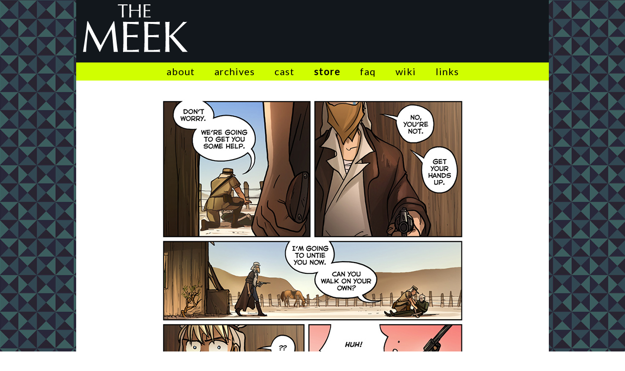

--- FILE ---
content_type: text/html; charset=UTF-8
request_url: https://www.meekcomic.com/comic/3-19/?replytocom=13675
body_size: 20734
content:
<!DOCTYPE html>
<html lang="en-US" xmlns:og="http://ogp.me/ns#" xmlns:fb="http://ogp.me/ns/fb#">
<head>
	<meta charset="UTF-8" />
	<title>The Meek | An epic adventure webcomic -   3.19</title>
	<link rel="stylesheet" type="text/css" href="https://www.meekcomic.com/wp-content/themes/meekcomic/style.css?d=2026011519" />
	<link rel='dns-prefetch' href='//s.w.org' />
<link rel="alternate" type="application/rss+xml" title="The Meek | An epic adventure webcomic &raquo; Feed" href="https://www.meekcomic.com/feed/" />
<link rel="alternate" type="application/rss+xml" title="The Meek | An epic adventure webcomic &raquo; Comments Feed" href="https://www.meekcomic.com/comments/feed/" />
<link rel='stylesheet' id='wp-block-library-css'  href='https://www.meekcomic.com/wp-includes/css/dist/block-library/style.min.css?ver=5.4.18' type='text/css' media='all' />
<script type='text/javascript' src='https://www.meekcomic.com/wp-includes/js/jquery/jquery.js?ver=1.12.4-wp'></script>
<script type='text/javascript' src='https://www.meekcomic.com/wp-includes/js/jquery/jquery-migrate.min.js?ver=1.4.1'></script>
<script type='text/javascript' src='https://www.meekcomic.com/wp-content/themes/meekcomic/js/jquery-observe.js?ver=5.4.18'></script>
<script type='text/javascript' src='https://www.meekcomic.com/wp-content/themes/meekcomic/js/ig-wrapper.js?ver=5.4.18'></script>
<link rel='https://api.w.org/' href='https://www.meekcomic.com/wp-json/' />
<link rel="canonical" href="https://www.meekcomic.com/comic/3-19/" />
<meta name='robots' content='noindex,follow' />
<link rel="alternate" type="application/json+oembed" href="https://www.meekcomic.com/wp-json/oembed/1.0/embed?url=https%3A%2F%2Fwww.meekcomic.com%2Fcomic%2F3-19%2F" />
<link rel="alternate" type="text/xml+oembed" href="https://www.meekcomic.com/wp-json/oembed/1.0/embed?url=https%3A%2F%2Fwww.meekcomic.com%2Fcomic%2F3-19%2F&#038;format=xml" />

		<script type="text/javascript">
			var _gaq = _gaq || [];
			_gaq.push(['_setAccount', 'UA-6071950-2']);
			_gaq.push(['_trackPageview']);
			(function() {
				var ga = document.createElement('script'); ga.type = 'text/javascript'; ga.async = true;
				ga.src = ('https:' == document.location.protocol ? 'https://ssl' : 'http://www') + '.google-analytics.com/ga.js';
				var s = document.getElementsByTagName('script')[0]; s.parentNode.insertBefore(ga, s);
			})();
		</script>

	<script src="https://hb.vntsm.com/v3/live/ad-manager.min.js" type="text/javascript" data-site-id="5ae7433046e0fb0001609b60" data-mode="scan" async></script><style type="text/css">/* Hot Random Image START */
		/* Hot Random Image END */
		</style>
<!-- START - Open Graph and Twitter Card Tags 2.2.7.2 -->
 <!-- Facebook Open Graph -->
  <meta property="og:locale" content="en_US"/>
  <meta property="og:site_name" content="The Meek | An epic adventure webcomic"/>
  <meta property="og:title" content="3.19"/>
  <meta property="og:url" content="https://www.meekcomic.com/comic/3-19/"/>
  <meta property="og:type" content="article"/>
  <meta property="og:description" content="Yes, Soli has a ranged weapon. No, one ideally wouldn&#039;t walk that close. Yes, I wrote it that way on purpose for a reasons you are free to consider, thank you and meow.

Hey, guess what??! The Links section and the Extras section are updated8D Extras section has some cool fanart and development ar"/>
  <meta property="og:image" content="https://www.meekcomic.com/comics/TM_web_319a.jpg"/>
  <meta property="og:image:url" content="https://www.meekcomic.com/comics/TM_web_319a.jpg"/>
  <meta property="og:image:secure_url" content="https://www.meekcomic.com/comics/TM_web_319a.jpg"/>
 <!-- Google+ / Schema.org -->
  <meta itemprop="author" content="shingworks"/>
 <!-- Twitter Cards -->
 <!-- SEO -->
  <meta name="description" content="Yes, Soli has a ranged weapon. No, one ideally wouldn&#039;t walk that close. Yes, I wrote it that way on purpose for a reasons you are free to consider, thank you and meow.

Hey, guess what??! The Links section and the Extras section are updated8D Extras section has some cool fanart and development ar"/>
 <!-- Misc. tags -->
 <!-- is_singular -->
<!-- END - Open Graph and Twitter Card Tags 2.2.7.2 -->
	
</head>

<body class="comic-template-default single single-comic postid-970 latest-chapter-5 story-chapter-3">
	<div id="bg-wrap"></div>
	<div id="wrapper">
		<header id="header" role="banner">
			<section id="branding" >
				<!-- <div class="leaderboard-ad"><div class="vm-placement" data-id="5ae98c1046e0fb00016155ed"></div></div> // @jaredpetker - removing hiveworks leaderboard -->
                
                <div class="leaderboard-ad" style="visibility: hidden">
                   <!-- insert ads here -->
                </div>
				<div id="logo"><a href="https://www.meekcomic.com" class="logo_url"><img src="/images/logo.svg" class="logo_img" alt="The Meek" title="The Meek" /></a></div>
			</section>

			<nav id="menu" role="navigation">
				<div class="menu-main-container"><ul id="menu-main" class="menu"><li id="menu-item-8" class="menu-item menu-item-type-post_type menu-item-object-page menu-item-8 menu-item-about"><a href="https://www.meekcomic.com/about/">About</a></li>
<li id="menu-item-29" class="menu-item menu-item-type-post_type menu-item-object-page menu-item-29 menu-item-archives"><a href="https://www.meekcomic.com/archives/">Archives</a></li>
<li id="menu-item-28" class="menu-item menu-item-type-post_type menu-item-object-page menu-item-28 menu-item-cast"><a href="https://www.meekcomic.com/cast/">Cast</a></li>
<li id="menu-item-2221" class="menu-item menu-item-type-post_type menu-item-object-page menu-item-2221 menu-item-store"><a href="https://www.meekcomic.com/store/">Store</a></li>
<li id="menu-item-26" class="menu-item menu-item-type-post_type menu-item-object-page menu-item-26 menu-item-faq"><a href="https://www.meekcomic.com/faq/">FAQ</a></li>
<li id="menu-item-1431" class="menu-item menu-item-type-custom menu-item-object-custom menu-item-1431 menu-item-wiki"><a href="http://wiki.shingworks.com/">Wiki</a></li>
<li id="menu-item-24" class="menu-item menu-item-type-post_type menu-item-object-page menu-item-24 menu-item-links"><a href="https://www.meekcomic.com/links/">Links</a></li>
</ul></div>			</nav>
		</header>
		
		<div id="container">

		<section id="content" role="main">
			
						<div id="comic-wrap" class="comic-id-970">
				<div id="comic-head">
									</div>
								<div class="comic-table">	
										<div id="comic">
						<a href="https://www.meekcomic.com/comic/3-20/" alt="3.19" title="3.19" ><img src="https://www.meekcomic.com/comics/TM_web_319a.jpg" alt="3.19" title="3.19"   /></a>					</div>
									</div>				
								<div id="comic-foot">
						<table id="comic-nav-wrapper">
		<tr class="comic-nav-container">
			<td class="comic-nav"><a href="https://www.meekcomic.com/comic/chapter-1-cover/" class="comic-nav-base comic-nav-first">&lsaquo;&lsaquo; First</a></td>
			<td class="comic-nav"><a href="https://www.meekcomic.com/comic/3-18/" class="comic-nav-base comic-nav-previous">&lsaquo; Prev</a></td>
	<td class="comic-nav"><a href="https://www.meekcomic.com/comic/3-20/" class="comic-nav-base comic-nav-next">Next &rsaquo;</a></td>
	<td class="comic-nav"><a href="https://www.meekcomic.com/comic/5-45/" class="comic-nav-base comic-nav-last">Last &rsaquo;&rsaquo;</a></td>
		</tr>
 
	</table>
					</div>
				<div class="clear"></div>
			</div>
					
			<article id="post-970" class="post-970 comic type-comic status-publish has-post-thumbnail hentry chapters-chapter-3">
					
		<aside id="sidebar" role="complementary">
						<div id="primary" class="widget-area">
				<ul class="xoxo">
				<li id="meek-integrated-sidebar-2" class="widget-container meek-integrated-sidebar"><h1>Behind-the-scenes access</h1>
<a href="https://www.patreon.com/shingworks" class="sidebar-patreon-icon" id="sidebar-patreon-link" title="Patreon"><span>Patreon</span></a>
<h1>Read more of my comics</h1>
<a href="http://www.marecomic.com/" class="sidebar-mare-icon" id="sidebar-mare-link" title="Mare Internum"><span>Mare Internum</span></a>
<h1>Never miss an update</h1>
<div class="two-icon-row"><a href="https://madmimi.com/signups/285447/join" class="two-icon-row-icon" id="sidebar-email-link" title="E-mail"><span>E-mail</span></a><a href="https://www.meekcomic.com/feed/" class="two-icon-row-icon" id="sidebar-rss-link" title="RSS Feed"><span>RSS</span></a></div>
<h1>Further connections</h1>
<div class="three-icon-row"><a href="https://twitter.com/shingworks" class="three-icon-row-icon" id="sidebar-twitter-link" title="Twitter"><span>Twitter</span></a><a href="https://www.facebook.com/MeekComic" class="three-icon-row-icon" id="sidebar-facebook-link" title="Facebook"><span>Facebook</span></a><a href="https://meekcomic.tumblr.com/" class="three-icon-row-icon" id="sidebar-tumblr-link" title="Tumblr"><span>Tumblr</span></a></div>
</li>                <li class="widget-container hiveworks-sidebar" style="visibility: hidden">
                  <div class="sidebar-ad"></div>
                </li>
				<!-- <li id="hiveworks-sidebar" class="widget-container hiveworks-sidebar"><div class="sidebar-ad"><div class="sidebar-ad vm-placement" data-id="5ae98c2446e0fb00015148ef"></div></div></li> -->
				</ul>
			</div>
					</aside>
	
				<div class="entry-container-comic">
					<!-- <script type='text/javascript'>var jumpbarmoveit=12;</script><div id='ibar' class='ad-link'></div><script src='//cdn.thehiveworks.com/jumpbar.js'></script> -->
					<div class="entry-content-comic-wrap">
						<header class="header"><h1 class="entry-title"><a href="https://www.meekcomic.com/comic/3-19/">3.19</a></h1></header>
						<section class="entry-content-comic">
							<div class="post-date-comments">December 20, 2010</div>
							<p>Yes, Soli has a ranged weapon. No, one ideally wouldn&#8217;t walk that close. Yes, I wrote it that way on purpose for a reasons you are free to consider, thank you and meow.</p>
<p>Hey, guess what??! The Links section and the Extras section are updated8D Extras section has some cool fanart and development art that I haven&#8217;t scanned or posted before. And links are awesome as always. ALSO check this: <span style="text-decoration: underline;">you can navigate through pages using arrow keys</span>. I KNOW, so exciting. Shift -&gt; and shift</p>
													</section>
					</div>
							<section id="comments">
					<section id="comments-list" class="comments">
				<h3 class="comments-title">119 Comments</h3>
						<ul>
			<li id="comment-13564" class="comment even thread-even depth-1">
			
		<div class="comment-content">
		
			<div class="comment-author vcard">
				<a href='http://lilyfields.digitalnovelists.com' rel='external nofollow ugc' class='url'>Sharon T. Rose</a>			</div>
	
			<div class="comment-meta-data">
						
				<span class="comment-time" title="Monday, December 20th, 2010, 7:14 pm">
					December 20, 2010 at 7:14 pm				</span> 
		
				<span class="comment-permalink">
					<span class="separator">|</span> <a href="#comment-13564" title="Permalink to this comment">&infin;</a>
				</span>
				
				<span class="comment-reply-link"><span class="separator">|</span> <a rel='nofollow' class='comment-reply-link' href='https://www.meekcomic.com/comic/3-19/?replytocom=13564#respond' data-commentid="13564" data-postid="970" data-belowelement="comment-13564" data-respondelement="respond" aria-label='Reply to Sharon T. Rose'>Reply</a></span>					
				 
				
							
			</div>

							<div class="comment-text">
					<p>WTG, Amen! Brains FTW!  Handsome and smart; wow.  ^_^</p>
<p>Soli, beeee careful!!!</p>
				</div>
									
		</div>
		
		<div class="clear"></div>
		
</li><!-- #comment-## -->
	<li id="comment-13565" class="comment odd alt thread-odd thread-alt depth-1">
			
		<div class="comment-content">
		
			<div class="comment-author vcard">
				instrumentality			</div>
	
			<div class="comment-meta-data">
						
				<span class="comment-time" title="Monday, December 20th, 2010, 7:18 pm">
					December 20, 2010 at 7:18 pm				</span> 
		
				<span class="comment-permalink">
					<span class="separator">|</span> <a href="#comment-13565" title="Permalink to this comment">&infin;</a>
				</span>
				
				<span class="comment-reply-link"><span class="separator">|</span> <a rel='nofollow' class='comment-reply-link' href='https://www.meekcomic.com/comic/3-19/?replytocom=13565#respond' data-commentid="13565" data-postid="970" data-belowelement="comment-13565" data-respondelement="respond" aria-label='Reply to instrumentality'>Reply</a></span>					
				 
				
							
			</div>

							<div class="comment-text">
					<p>It is impossible for me to even consider trying to contain my love for Amen.</p>
				</div>
									
		</div>
		
		<div class="clear"></div>
		
</li><!-- #comment-## -->
	<li id="comment-13566" class="comment even thread-even depth-1">
			
		<div class="comment-content">
		
			<div class="comment-author vcard">
				Maphysto			</div>
	
			<div class="comment-meta-data">
						
				<span class="comment-time" title="Monday, December 20th, 2010, 7:19 pm">
					December 20, 2010 at 7:19 pm				</span> 
		
				<span class="comment-permalink">
					<span class="separator">|</span> <a href="#comment-13566" title="Permalink to this comment">&infin;</a>
				</span>
				
				<span class="comment-reply-link"><span class="separator">|</span> <a rel='nofollow' class='comment-reply-link' href='https://www.meekcomic.com/comic/3-19/?replytocom=13566#respond' data-commentid="13566" data-postid="970" data-belowelement="comment-13566" data-respondelement="respond" aria-label='Reply to Maphysto'>Reply</a></span>					
				 
				
							
			</div>

							<div class="comment-text">
					<p>He&#8217;s a canny one!</p>
<p>Not really sure who I want to root for in this fight, tbh.</p>
				</div>
									
		</div>
		
		<div class="clear"></div>
		
</li><!-- #comment-## -->
	<li id="comment-13567" class="comment odd alt thread-odd thread-alt depth-1">
			
		<div class="comment-content">
		
			<div class="comment-author vcard">
				Fawn Gregory			</div>
	
			<div class="comment-meta-data">
						
				<span class="comment-time" title="Monday, December 20th, 2010, 7:21 pm">
					December 20, 2010 at 7:21 pm				</span> 
		
				<span class="comment-permalink">
					<span class="separator">|</span> <a href="#comment-13567" title="Permalink to this comment">&infin;</a>
				</span>
				
				<span class="comment-reply-link"><span class="separator">|</span> <a rel='nofollow' class='comment-reply-link' href='https://www.meekcomic.com/comic/3-19/?replytocom=13567#respond' data-commentid="13567" data-postid="970" data-belowelement="comment-13567" data-respondelement="respond" aria-label='Reply to Fawn Gregory'>Reply</a></span>					
				 
				
							
			</div>

							<div class="comment-text">
					<p>That Amen guy, he knows what he&#8217;s doing.<br />
I love how perfectly you can show Soli&#8217;s expression in panel 4 with most of her face covered. You are like the master of expressions.</p>
				</div>
									
		</div>
		
		<div class="clear"></div>
		
<ul class="children">
	<li id="comment-13573" class="comment even depth-2">
			
		<div class="comment-content">
		
			<div class="comment-author vcard">
				<a href='http://shingworks.com' rel='external nofollow ugc' class='url'>alexds1</a>			</div>
	
			<div class="comment-meta-data">
						
				<span class="comment-time" title="Monday, December 20th, 2010, 7:33 pm">
					December 20, 2010 at 7:33 pm				</span> 
		
				<span class="comment-permalink">
					<span class="separator">|</span> <a href="#comment-13573" title="Permalink to this comment">&infin;</a>
				</span>
				
				<span class="comment-reply-link"><span class="separator">|</span> <a rel='nofollow' class='comment-reply-link' href='https://www.meekcomic.com/comic/3-19/?replytocom=13573#respond' data-commentid="13573" data-postid="970" data-belowelement="comment-13573" data-respondelement="respond" aria-label='Reply to alexds1'>Reply</a></span>					
				 
				
							
			</div>

							<div class="comment-text">
					<p>lol, I really wanted to write &#8220;wth&#8221; in the bubble but that would be a little unprofessional</p>
				</div>
									
		</div>
		
		<div class="clear"></div>
		
<ul class="children">
	<li id="comment-13608" class="comment odd alt depth-3">
			
		<div class="comment-content">
		
			<div class="comment-author vcard">
				Anton			</div>
	
			<div class="comment-meta-data">
						
				<span class="comment-time" title="Tuesday, December 21st, 2010, 2:23 am">
					December 21, 2010 at 2:23 am				</span> 
		
				<span class="comment-permalink">
					<span class="separator">|</span> <a href="#comment-13608" title="Permalink to this comment">&infin;</a>
				</span>
				
				<span class="comment-reply-link"><span class="separator">|</span> <a rel='nofollow' class='comment-reply-link' href='https://www.meekcomic.com/comic/3-19/?replytocom=13608#respond' data-commentid="13608" data-postid="970" data-belowelement="comment-13608" data-respondelement="respond" aria-label='Reply to Anton'>Reply</a></span>					
				 
				
							
			</div>

							<div class="comment-text">
					<p>I once read a comic series called &#8220;Wake&#8221; in which the protagonist has a/some swearing word(s) in her own language. </p>
<p>It did feel a little forced though.</p>
				</div>
									
		</div>
		
		<div class="clear"></div>
		
<ul class="children">
	<li id="comment-13619" class="comment even depth-4">
			
		<div class="comment-content">
		
			<div class="comment-author vcard">
				<a href='http://shingworks.com' rel='external nofollow ugc' class='url'>alexds1</a>			</div>
	
			<div class="comment-meta-data">
						
				<span class="comment-time" title="Tuesday, December 21st, 2010, 9:57 am">
					December 21, 2010 at 9:57 am				</span> 
		
				<span class="comment-permalink">
					<span class="separator">|</span> <a href="#comment-13619" title="Permalink to this comment">&infin;</a>
				</span>
				
				<span class="comment-reply-link"><span class="separator">|</span> <a rel='nofollow' class='comment-reply-link' href='https://www.meekcomic.com/comic/3-19/?replytocom=13619#respond' data-commentid="13619" data-postid="970" data-belowelement="comment-13619" data-respondelement="respond" aria-label='Reply to alexds1'>Reply</a></span>					
				 
				
							
			</div>

							<div class="comment-text">
					<p>Just as a general rule I don&#8217;t think it&#8217;s a good idea for characters to sound like their authors unless that was the intention at the outset (like it is an autobio comic or the comic is supposed to show a real-world setting). Especially not for a fantasy-type comic like this one.</p>
				</div>
									
		</div>
		
		<div class="clear"></div>
		
</li><!-- #comment-## -->
</ul><!-- .children -->
</li><!-- #comment-## -->
	<li id="comment-13649" class="comment odd alt depth-3">
			
		<div class="comment-content">
		
			<div class="comment-author vcard">
				Lurkily			</div>
	
			<div class="comment-meta-data">
						
				<span class="comment-time" title="Wednesday, December 22nd, 2010, 8:19 pm">
					December 22, 2010 at 8:19 pm				</span> 
		
				<span class="comment-permalink">
					<span class="separator">|</span> <a href="#comment-13649" title="Permalink to this comment">&infin;</a>
				</span>
				
				<span class="comment-reply-link"><span class="separator">|</span> <a rel='nofollow' class='comment-reply-link' href='https://www.meekcomic.com/comic/3-19/?replytocom=13649#respond' data-commentid="13649" data-postid="970" data-belowelement="comment-13649" data-respondelement="respond" aria-label='Reply to Lurkily'>Reply</a></span>					
				 
				
							
			</div>

							<div class="comment-text">
					<p>Honestly, I don&#8217;t even think the &#8220;??&#8221; in the bubble was needed.  Soli&#8217;s face says it all.  The confusion, the irratation, and the fact that all these repeated irritants are chipping away &#8211; it&#8217;s all there.</p>
				</div>
									
		</div>
		
		<div class="clear"></div>
		
</li><!-- #comment-## -->
</ul><!-- .children -->
</li><!-- #comment-## -->
</ul><!-- .children -->
</li><!-- #comment-## -->
	<li id="comment-13568" class="comment even thread-even depth-1">
			
		<div class="comment-content">
		
			<div class="comment-author vcard">
				<a href='http://www.thebeastlegion.com' rel='external nofollow ugc' class='url'>JazylH</a>			</div>
	
			<div class="comment-meta-data">
						
				<span class="comment-time" title="Monday, December 20th, 2010, 7:24 pm">
					December 20, 2010 at 7:24 pm				</span> 
		
				<span class="comment-permalink">
					<span class="separator">|</span> <a href="#comment-13568" title="Permalink to this comment">&infin;</a>
				</span>
				
				<span class="comment-reply-link"><span class="separator">|</span> <a rel='nofollow' class='comment-reply-link' href='https://www.meekcomic.com/comic/3-19/?replytocom=13568#respond' data-commentid="13568" data-postid="970" data-belowelement="comment-13568" data-respondelement="respond" aria-label='Reply to JazylH'>Reply</a></span>					
				 
				
							
			</div>

							<div class="comment-text">
					<p>Soli sure needs a beating&#8230; It&#8217;s about time.</p>
				</div>
									
		</div>
		
		<div class="clear"></div>
		
<ul class="children">
	<li id="comment-13604" class="comment odd alt depth-2">
			
		<div class="comment-content">
		
			<div class="comment-author vcard">
				Marion			</div>
	
			<div class="comment-meta-data">
						
				<span class="comment-time" title="Tuesday, December 21st, 2010, 2:08 am">
					December 21, 2010 at 2:08 am				</span> 
		
				<span class="comment-permalink">
					<span class="separator">|</span> <a href="#comment-13604" title="Permalink to this comment">&infin;</a>
				</span>
				
				<span class="comment-reply-link"><span class="separator">|</span> <a rel='nofollow' class='comment-reply-link' href='https://www.meekcomic.com/comic/3-19/?replytocom=13604#respond' data-commentid="13604" data-postid="970" data-belowelement="comment-13604" data-respondelement="respond" aria-label='Reply to Marion'>Reply</a></span>					
				 
				
							
			</div>

							<div class="comment-text">
					<p>Seconding that!!!</p>
				</div>
									
		</div>
		
		<div class="clear"></div>
		
</li><!-- #comment-## -->
</ul><!-- .children -->
</li><!-- #comment-## -->
	<li id="comment-13569" class="comment even thread-odd thread-alt depth-1">
			
		<div class="comment-content">
		
			<div class="comment-author vcard">
				Hillary			</div>
	
			<div class="comment-meta-data">
						
				<span class="comment-time" title="Monday, December 20th, 2010, 7:29 pm">
					December 20, 2010 at 7:29 pm				</span> 
		
				<span class="comment-permalink">
					<span class="separator">|</span> <a href="#comment-13569" title="Permalink to this comment">&infin;</a>
				</span>
				
				<span class="comment-reply-link"><span class="separator">|</span> <a rel='nofollow' class='comment-reply-link' href='https://www.meekcomic.com/comic/3-19/?replytocom=13569#respond' data-commentid="13569" data-postid="970" data-belowelement="comment-13569" data-respondelement="respond" aria-label='Reply to Hillary'>Reply</a></span>					
				 
				
							
			</div>

							<div class="comment-text">
					<p>The question is, will he feel bad if he finds out that Soli is a girl?</p>
<p>Still can&#8217;t contain my love for Amen. -asplodes-</p>
				</div>
									
		</div>
		
		<div class="clear"></div>
		
</li><!-- #comment-## -->
	<li id="comment-13570" class="comment odd alt thread-even depth-1">
			
		<div class="comment-content">
		
			<div class="comment-author vcard">
				4EyedBlonde			</div>
	
			<div class="comment-meta-data">
						
				<span class="comment-time" title="Monday, December 20th, 2010, 7:31 pm">
					December 20, 2010 at 7:31 pm				</span> 
		
				<span class="comment-permalink">
					<span class="separator">|</span> <a href="#comment-13570" title="Permalink to this comment">&infin;</a>
				</span>
				
				<span class="comment-reply-link"><span class="separator">|</span> <a rel='nofollow' class='comment-reply-link' href='https://www.meekcomic.com/comic/3-19/?replytocom=13570#respond' data-commentid="13570" data-postid="970" data-belowelement="comment-13570" data-respondelement="respond" aria-label='Reply to 4EyedBlonde'>Reply</a></span>					
				 
				
							
			</div>

							<div class="comment-text">
					<p>Soli&#8217;s met her match!<br />
/shipping them rn</p>
				</div>
									
		</div>
		
		<div class="clear"></div>
		
<ul class="children">
	<li id="comment-13606" class="comment even depth-2">
			
		<div class="comment-content">
		
			<div class="comment-author vcard">
				<a href='http://jacmac.deviantart.com' rel='external nofollow ugc' class='url'>Jac</a>			</div>
	
			<div class="comment-meta-data">
						
				<span class="comment-time" title="Tuesday, December 21st, 2010, 2:19 am">
					December 21, 2010 at 2:19 am				</span> 
		
				<span class="comment-permalink">
					<span class="separator">|</span> <a href="#comment-13606" title="Permalink to this comment">&infin;</a>
				</span>
				
				<span class="comment-reply-link"><span class="separator">|</span> <a rel='nofollow' class='comment-reply-link' href='https://www.meekcomic.com/comic/3-19/?replytocom=13606#respond' data-commentid="13606" data-postid="970" data-belowelement="comment-13606" data-respondelement="respond" aria-label='Reply to Jac'>Reply</a></span>					
				 
				
							
			</div>

							<div class="comment-text">
					<p>Ayup, me too. :high five!:</p>
				</div>
									
		</div>
		
		<div class="clear"></div>
		
</li><!-- #comment-## -->
</ul><!-- .children -->
</li><!-- #comment-## -->
	<li id="comment-13571" class="comment odd alt thread-odd thread-alt depth-1">
			
		<div class="comment-content">
		
			<div class="comment-author vcard">
				<a href='http://csnsai.deviantart.com/' rel='external nofollow ugc' class='url'>Reader</a>			</div>
	
			<div class="comment-meta-data">
						
				<span class="comment-time" title="Monday, December 20th, 2010, 7:31 pm">
					December 20, 2010 at 7:31 pm				</span> 
		
				<span class="comment-permalink">
					<span class="separator">|</span> <a href="#comment-13571" title="Permalink to this comment">&infin;</a>
				</span>
				
				<span class="comment-reply-link"><span class="separator">|</span> <a rel='nofollow' class='comment-reply-link' href='https://www.meekcomic.com/comic/3-19/?replytocom=13571#respond' data-commentid="13571" data-postid="970" data-belowelement="comment-13571" data-respondelement="respond" aria-label='Reply to Reader'>Reply</a></span>					
				 
				
							
			</div>

							<div class="comment-text">
					<p>She makes a funny remark considering what she did xD&#8230;. Amen knows Kung-Fu 8D</p>
				</div>
									
		</div>
		
		<div class="clear"></div>
		
</li><!-- #comment-## -->
	<li id="comment-13572" class="comment even thread-even depth-1">
			
		<div class="comment-content">
		
			<div class="comment-author vcard">
				rosyatrandom			</div>
	
			<div class="comment-meta-data">
						
				<span class="comment-time" title="Monday, December 20th, 2010, 7:32 pm">
					December 20, 2010 at 7:32 pm				</span> 
		
				<span class="comment-permalink">
					<span class="separator">|</span> <a href="#comment-13572" title="Permalink to this comment">&infin;</a>
				</span>
				
				<span class="comment-reply-link"><span class="separator">|</span> <a rel='nofollow' class='comment-reply-link' href='https://www.meekcomic.com/comic/3-19/?replytocom=13572#respond' data-commentid="13572" data-postid="970" data-belowelement="comment-13572" data-respondelement="respond" aria-label='Reply to rosyatrandom'>Reply</a></span>					
				 
				
							
			</div>

							<div class="comment-text">
					<p>Hey, Der-Shin, what&#8217;s up with you art quality lately, it&#8217;s really gone dow&#8211;ha! got you :D </p>
<p>It&#8217;s all great, keep it up!</p>
				</div>
									
		</div>
		
		<div class="clear"></div>
		
<ul class="children">
	<li id="comment-13575" class="comment odd alt depth-2">
			
		<div class="comment-content">
		
			<div class="comment-author vcard">
				<a href='http://shingworks.com' rel='external nofollow ugc' class='url'>alexds1</a>			</div>
	
			<div class="comment-meta-data">
						
				<span class="comment-time" title="Monday, December 20th, 2010, 7:44 pm">
					December 20, 2010 at 7:44 pm				</span> 
		
				<span class="comment-permalink">
					<span class="separator">|</span> <a href="#comment-13575" title="Permalink to this comment">&infin;</a>
				</span>
				
				<span class="comment-reply-link"><span class="separator">|</span> <a rel='nofollow' class='comment-reply-link' href='https://www.meekcomic.com/comic/3-19/?replytocom=13575#respond' data-commentid="13575" data-postid="970" data-belowelement="comment-13575" data-respondelement="respond" aria-label='Reply to alexds1'>Reply</a></span>					
				 
				
							
			</div>

							<div class="comment-text">
					<p>ffffffffff ahaha XD</p>
				</div>
									
		</div>
		
		<div class="clear"></div>
		
</li><!-- #comment-## -->
</ul><!-- .children -->
</li><!-- #comment-## -->
	<li id="comment-13574" class="comment even thread-odd thread-alt depth-1">
			
		<div class="comment-content">
		
			<div class="comment-author vcard">
				refugee			</div>
	
			<div class="comment-meta-data">
						
				<span class="comment-time" title="Monday, December 20th, 2010, 7:37 pm">
					December 20, 2010 at 7:37 pm				</span> 
		
				<span class="comment-permalink">
					<span class="separator">|</span> <a href="#comment-13574" title="Permalink to this comment">&infin;</a>
				</span>
				
				<span class="comment-reply-link"><span class="separator">|</span> <a rel='nofollow' class='comment-reply-link' href='https://www.meekcomic.com/comic/3-19/?replytocom=13574#respond' data-commentid="13574" data-postid="970" data-belowelement="comment-13574" data-respondelement="respond" aria-label='Reply to refugee'>Reply</a></span>					
				 
				
							
			</div>

							<div class="comment-text">
					<p>I cannot imagine why Soli got so close.</p>
<p>Except, possibly, being unwilling to simply shoot Amen?</p>
<p>Amen is <b>fast</b>. I&#8217;ve tried to turn and block like that from a crouched position, and some day, with lots of drugs, physical therapy, and the love of a good woman, I may be able to stand upright again.</p>
				</div>
									
		</div>
		
		<div class="clear"></div>
		
<ul class="children">
	<li id="comment-13579" class="comment odd alt depth-2">
			
		<div class="comment-content">
		
			<div class="comment-author vcard">
				alemap			</div>
	
			<div class="comment-meta-data">
						
				<span class="comment-time" title="Monday, December 20th, 2010, 8:06 pm">
					December 20, 2010 at 8:06 pm				</span> 
		
				<span class="comment-permalink">
					<span class="separator">|</span> <a href="#comment-13579" title="Permalink to this comment">&infin;</a>
				</span>
				
				<span class="comment-reply-link"><span class="separator">|</span> <a rel='nofollow' class='comment-reply-link' href='https://www.meekcomic.com/comic/3-19/?replytocom=13579#respond' data-commentid="13579" data-postid="970" data-belowelement="comment-13579" data-respondelement="respond" aria-label='Reply to alemap'>Reply</a></span>					
				 
				
							
			</div>

							<div class="comment-text">
					<p>Actually, it&#8217;s not that hard. I have practiced martial arts for many years, and it&#8217;s not that hard. It&#8217;s not really ideal or super comfortable, but it is definitely doable.</p>
				</div>
									
		</div>
		
		<div class="clear"></div>
		
</li><!-- #comment-## -->
	<li id="comment-13589" class="comment even depth-2">
			
		<div class="comment-content">
		
			<div class="comment-author vcard">
				John			</div>
	
			<div class="comment-meta-data">
						
				<span class="comment-time" title="Monday, December 20th, 2010, 9:53 pm">
					December 20, 2010 at 9:53 pm				</span> 
		
				<span class="comment-permalink">
					<span class="separator">|</span> <a href="#comment-13589" title="Permalink to this comment">&infin;</a>
				</span>
				
				<span class="comment-reply-link"><span class="separator">|</span> <a rel='nofollow' class='comment-reply-link' href='https://www.meekcomic.com/comic/3-19/?replytocom=13589#respond' data-commentid="13589" data-postid="970" data-belowelement="comment-13589" data-respondelement="respond" aria-label='Reply to John'>Reply</a></span>					
				 
				
							
			</div>

							<div class="comment-text">
					<p>It&#8217;s completely doable  I just did what I think would pass for the manuever three times, (Given that this is my second time attempting a manuever that Amen just pulled I have to say that reading about him really gets the blood flowing).  Making it work is all about the fast twitch muscles, balance, and mental preparation for what you&#8217;re about to do.  Remember the objective is not to rise so much as to spin and block.  It also helps if your opponent has their guard down.</p>
<p>Come to think of it this is a very similar motion to the second half of a shot put throw.</p>
<p>One might assume that if Amen was convincing enough in his ignorance of Soli, she would decide to make her presence felt instead of heard.  Additionally if she concluded he was, as she said, stupid, she might be quite inclined to treat her adversary casually and forcibly requiring different tactics from those used against worthy opponents.</p>
				</div>
									
		</div>
		
		<div class="clear"></div>
		
</li><!-- #comment-## -->
	<li id="comment-13593" class="comment odd alt depth-2">
			
		<div class="comment-content">
		
			<div class="comment-author vcard">
				<a href='http://shingworks.com' rel='external nofollow ugc' class='url'>alexds1</a>			</div>
	
			<div class="comment-meta-data">
						
				<span class="comment-time" title="Monday, December 20th, 2010, 10:01 pm">
					December 20, 2010 at 10:01 pm				</span> 
		
				<span class="comment-permalink">
					<span class="separator">|</span> <a href="#comment-13593" title="Permalink to this comment">&infin;</a>
				</span>
				
				<span class="comment-reply-link"><span class="separator">|</span> <a rel='nofollow' class='comment-reply-link' href='https://www.meekcomic.com/comic/3-19/?replytocom=13593#respond' data-commentid="13593" data-postid="970" data-belowelement="comment-13593" data-respondelement="respond" aria-label='Reply to alexds1'>Reply</a></span>					
				 
				
							
			</div>

							<div class="comment-text">
					<p>Haha, it is definitely possible. It&#8217;s actually a type of defense that you can be trained to learn. The point is to get out of the line of fire and get control of the gun, if possible. Of course, the person you&#8217;re defending against has to be in range in order to do that :B</p>
				</div>
									
		</div>
		
		<div class="clear"></div>
		
</li><!-- #comment-## -->
</ul><!-- .children -->
</li><!-- #comment-## -->
	<li id="comment-13576" class="comment even thread-even depth-1">
			
		<div class="comment-content">
		
			<div class="comment-author vcard">
				P-chan			</div>
	
			<div class="comment-meta-data">
						
				<span class="comment-time" title="Monday, December 20th, 2010, 7:47 pm">
					December 20, 2010 at 7:47 pm				</span> 
		
				<span class="comment-permalink">
					<span class="separator">|</span> <a href="#comment-13576" title="Permalink to this comment">&infin;</a>
				</span>
				
				<span class="comment-reply-link"><span class="separator">|</span> <a rel='nofollow' class='comment-reply-link' href='https://www.meekcomic.com/comic/3-19/?replytocom=13576#respond' data-commentid="13576" data-postid="970" data-belowelement="comment-13576" data-respondelement="respond" aria-label='Reply to P-chan'>Reply</a></span>					
				 
				
							
			</div>

							<div class="comment-text">
					<p>*is shipping Amen with Soli already~* </p>
<p>An early Christmas present, an early update! I think I&#8217;m going to heaven&#8230; :3<br />
Now I wonder if Amen really does know about Soli&#8217;s gender, considering what we&#8217;ve assumed her as in the first place&#8230;</p>
				</div>
									
		</div>
		
		<div class="clear"></div>
		
</li><!-- #comment-## -->
	<li id="comment-13577" class="comment odd alt thread-odd thread-alt depth-1">
			
		<div class="comment-content">
		
			<div class="comment-author vcard">
				Hg			</div>
	
			<div class="comment-meta-data">
						
				<span class="comment-time" title="Monday, December 20th, 2010, 7:58 pm">
					December 20, 2010 at 7:58 pm				</span> 
		
				<span class="comment-permalink">
					<span class="separator">|</span> <a href="#comment-13577" title="Permalink to this comment">&infin;</a>
				</span>
				
				<span class="comment-reply-link"><span class="separator">|</span> <a rel='nofollow' class='comment-reply-link' href='https://www.meekcomic.com/comic/3-19/?replytocom=13577#respond' data-commentid="13577" data-postid="970" data-belowelement="comment-13577" data-respondelement="respond" aria-label='Reply to Hg'>Reply</a></span>					
				 
				
							
			</div>

							<div class="comment-text">
					<p>Hi Der-Shing,</p>
<p>Keyboard controls are pretty nice. :)</p>
<p>Another super-useful thing for Lazy Comic Reading is if you set a hyperlink on the actual comic graphic so the entire huge comic icon becomes a gigantic &#8220;Next&#8221; button. There&#8217;s a few comics out there that do this, and it makes archive binging so convenient! No need to hunt for the little &#8220;Next&#8221; link. It&#8217;s particularly useful with touchscreens (eg iPad etc).</p>
				</div>
									
		</div>
		
		<div class="clear"></div>
		
<ul class="children">
	<li id="comment-13590" class="comment even depth-2">
			
		<div class="comment-content">
		
			<div class="comment-author vcard">
				<a href='http://shingworks.com' rel='external nofollow ugc' class='url'>alexds1</a>			</div>
	
			<div class="comment-meta-data">
						
				<span class="comment-time" title="Monday, December 20th, 2010, 9:57 pm">
					December 20, 2010 at 9:57 pm				</span> 
		
				<span class="comment-permalink">
					<span class="separator">|</span> <a href="#comment-13590" title="Permalink to this comment">&infin;</a>
				</span>
				
				<span class="comment-reply-link"><span class="separator">|</span> <a rel='nofollow' class='comment-reply-link' href='https://www.meekcomic.com/comic/3-19/?replytocom=13590#respond' data-commentid="13590" data-postid="970" data-belowelement="comment-13590" data-respondelement="respond" aria-label='Reply to alexds1'>Reply</a></span>					
				 
				
							
			</div>

							<div class="comment-text">
					<p>Actually, it&#8217;s been in place for a while that clicking on the page will let you go to the next page. I guess most people don&#8217;t play with it that much since they&#8217;re often checking for the newest page, which doesn&#8217;t link anywhere :B</p>
				</div>
									
		</div>
		
		<div class="clear"></div>
		
</li><!-- #comment-## -->
</ul><!-- .children -->
</li><!-- #comment-## -->
	<li id="comment-13578" class="comment odd alt thread-even depth-1">
			
		<div class="comment-content">
		
			<div class="comment-author vcard">
				<a href='http://striderwg.deviantart.com' rel='external nofollow ugc' class='url'>StriderWG</a>			</div>
	
			<div class="comment-meta-data">
						
				<span class="comment-time" title="Monday, December 20th, 2010, 8:00 pm">
					December 20, 2010 at 8:00 pm				</span> 
		
				<span class="comment-permalink">
					<span class="separator">|</span> <a href="#comment-13578" title="Permalink to this comment">&infin;</a>
				</span>
				
				<span class="comment-reply-link"><span class="separator">|</span> <a rel='nofollow' class='comment-reply-link' href='https://www.meekcomic.com/comic/3-19/?replytocom=13578#respond' data-commentid="13578" data-postid="970" data-belowelement="comment-13578" data-respondelement="respond" aria-label='Reply to StriderWG'>Reply</a></span>					
				 
				
							
			</div>

							<div class="comment-text">
					<p>Left, right, left, right, left, right, wheeeeee</p>
<p>Lovely page. It&#8217;s getting intense.</p>
				</div>
									
		</div>
		
		<div class="clear"></div>
		
</li><!-- #comment-## -->
	<li id="comment-13580" class="comment even thread-odd thread-alt depth-1">
			
		<div class="comment-content">
		
			<div class="comment-author vcard">
				alemap			</div>
	
			<div class="comment-meta-data">
						
				<span class="comment-time" title="Monday, December 20th, 2010, 8:08 pm">
					December 20, 2010 at 8:08 pm				</span> 
		
				<span class="comment-permalink">
					<span class="separator">|</span> <a href="#comment-13580" title="Permalink to this comment">&infin;</a>
				</span>
				
				<span class="comment-reply-link"><span class="separator">|</span> <a rel='nofollow' class='comment-reply-link' href='https://www.meekcomic.com/comic/3-19/?replytocom=13580#respond' data-commentid="13580" data-postid="970" data-belowelement="comment-13580" data-respondelement="respond" aria-label='Reply to alemap'>Reply</a></span>					
				 
				
							
			</div>

							<div class="comment-text">
					<p>I&#8217;m guessing she just assumed that he didn&#8217;t hear her, and also assumed he&#8217;d be a pushover like the old man was. Over-confidence makes you do stupid things</p>
				</div>
									
		</div>
		
		<div class="clear"></div>
		
</li><!-- #comment-## -->
	<li id="comment-13581" class="comment odd alt thread-even depth-1">
			
		<div class="comment-content">
		
			<div class="comment-author vcard">
				Rachel			</div>
	
			<div class="comment-meta-data">
						
				<span class="comment-time" title="Monday, December 20th, 2010, 8:17 pm">
					December 20, 2010 at 8:17 pm				</span> 
		
				<span class="comment-permalink">
					<span class="separator">|</span> <a href="#comment-13581" title="Permalink to this comment">&infin;</a>
				</span>
				
				<span class="comment-reply-link"><span class="separator">|</span> <a rel='nofollow' class='comment-reply-link' href='https://www.meekcomic.com/comic/3-19/?replytocom=13581#respond' data-commentid="13581" data-postid="970" data-belowelement="comment-13581" data-respondelement="respond" aria-label='Reply to Rachel'>Reply</a></span>					
				 
				
							
			</div>

							<div class="comment-text">
					<p>Mmmmmm. Amen. Manly. :D</p>
				</div>
									
		</div>
		
		<div class="clear"></div>
		
</li><!-- #comment-## -->
	<li id="comment-13582" class="comment even thread-odd thread-alt depth-1">
			
		<div class="comment-content">
		
			<div class="comment-author vcard">
				Alexander			</div>
	
			<div class="comment-meta-data">
						
				<span class="comment-time" title="Monday, December 20th, 2010, 8:20 pm">
					December 20, 2010 at 8:20 pm				</span> 
		
				<span class="comment-permalink">
					<span class="separator">|</span> <a href="#comment-13582" title="Permalink to this comment">&infin;</a>
				</span>
				
				<span class="comment-reply-link"><span class="separator">|</span> <a rel='nofollow' class='comment-reply-link' href='https://www.meekcomic.com/comic/3-19/?replytocom=13582#respond' data-commentid="13582" data-postid="970" data-belowelement="comment-13582" data-respondelement="respond" aria-label='Reply to Alexander'>Reply</a></span>					
				 
				
							
			</div>

							<div class="comment-text">
					<p>Amen is the best now. Also, its obvious why Soli went so close. Look at the ?? panel, the expression on her face. She was caught off guard by badassness. It makes fools of us all sometimes.</p>
				</div>
									
		</div>
		
		<div class="clear"></div>
		
</li><!-- #comment-## -->
	<li id="comment-13583" class="comment odd alt thread-even depth-1">
			
		<div class="comment-content">
		
			<div class="comment-author vcard">
				Katrina			</div>
	
			<div class="comment-meta-data">
						
				<span class="comment-time" title="Monday, December 20th, 2010, 8:37 pm">
					December 20, 2010 at 8:37 pm				</span> 
		
				<span class="comment-permalink">
					<span class="separator">|</span> <a href="#comment-13583" title="Permalink to this comment">&infin;</a>
				</span>
				
				<span class="comment-reply-link"><span class="separator">|</span> <a rel='nofollow' class='comment-reply-link' href='https://www.meekcomic.com/comic/3-19/?replytocom=13583#respond' data-commentid="13583" data-postid="970" data-belowelement="comment-13583" data-respondelement="respond" aria-label='Reply to Katrina'>Reply</a></span>					
				 
				
							
			</div>

							<div class="comment-text">
					<p>ohhh I must now reread the archives just to use the arrow keys =OOOO</p>
				</div>
									
		</div>
		
		<div class="clear"></div>
		
</li><!-- #comment-## -->
	<li id="comment-13584" class="comment even thread-odd thread-alt depth-1">
			
		<div class="comment-content">
		
			<div class="comment-author vcard">
				DracMonster			</div>
	
			<div class="comment-meta-data">
						
				<span class="comment-time" title="Monday, December 20th, 2010, 8:42 pm">
					December 20, 2010 at 8:42 pm				</span> 
		
				<span class="comment-permalink">
					<span class="separator">|</span> <a href="#comment-13584" title="Permalink to this comment">&infin;</a>
				</span>
				
				<span class="comment-reply-link"><span class="separator">|</span> <a rel='nofollow' class='comment-reply-link' href='https://www.meekcomic.com/comic/3-19/?replytocom=13584#respond' data-commentid="13584" data-postid="970" data-belowelement="comment-13584" data-respondelement="respond" aria-label='Reply to DracMonster'>Reply</a></span>					
				 
				
							
			</div>

							<div class="comment-text">
					<p>Amen for new main character. All in favor, say &#8220;aye.&#8221;</p>
				</div>
									
		</div>
		
		<div class="clear"></div>
		
<ul class="children">
	<li id="comment-13605" class="comment odd alt depth-2">
			
		<div class="comment-content">
		
			<div class="comment-author vcard">
				Marion			</div>
	
			<div class="comment-meta-data">
						
				<span class="comment-time" title="Tuesday, December 21st, 2010, 2:09 am">
					December 21, 2010 at 2:09 am				</span> 
		
				<span class="comment-permalink">
					<span class="separator">|</span> <a href="#comment-13605" title="Permalink to this comment">&infin;</a>
				</span>
				
				<span class="comment-reply-link"><span class="separator">|</span> <a rel='nofollow' class='comment-reply-link' href='https://www.meekcomic.com/comic/3-19/?replytocom=13605#respond' data-commentid="13605" data-postid="970" data-belowelement="comment-13605" data-respondelement="respond" aria-label='Reply to Marion'>Reply</a></span>					
				 
				
							
			</div>

							<div class="comment-text">
					<p>AYE!!!!</p>
				</div>
									
		</div>
		
		<div class="clear"></div>
		
</li><!-- #comment-## -->
	<li id="comment-13626" class="comment even depth-2">
			
		<div class="comment-content">
		
			<div class="comment-author vcard">
				Laura			</div>
	
			<div class="comment-meta-data">
						
				<span class="comment-time" title="Tuesday, December 21st, 2010, 4:13 pm">
					December 21, 2010 at 4:13 pm				</span> 
		
				<span class="comment-permalink">
					<span class="separator">|</span> <a href="#comment-13626" title="Permalink to this comment">&infin;</a>
				</span>
				
				<span class="comment-reply-link"><span class="separator">|</span> <a rel='nofollow' class='comment-reply-link' href='https://www.meekcomic.com/comic/3-19/?replytocom=13626#respond' data-commentid="13626" data-postid="970" data-belowelement="comment-13626" data-respondelement="respond" aria-label='Reply to Laura'>Reply</a></span>					
				 
				
							
			</div>

							<div class="comment-text">
					<p>Only if he gets to wear Angora&#8217;s outfit tehehe</p>
<p>Is it creepy when people start drooling over your cartoon characters?</p>
				</div>
									
		</div>
		
		<div class="clear"></div>
		
<ul class="children">
	<li id="comment-13633" class="comment odd alt depth-3">
			
		<div class="comment-content">
		
			<div class="comment-author vcard">
				<a href='http://shingworks.com' rel='external nofollow ugc' class='url'>alexds1</a>			</div>
	
			<div class="comment-meta-data">
						
				<span class="comment-time" title="Tuesday, December 21st, 2010, 6:44 pm">
					December 21, 2010 at 6:44 pm				</span> 
		
				<span class="comment-permalink">
					<span class="separator">|</span> <a href="#comment-13633" title="Permalink to this comment">&infin;</a>
				</span>
				
				<span class="comment-reply-link"><span class="separator">|</span> <a rel='nofollow' class='comment-reply-link' href='https://www.meekcomic.com/comic/3-19/?replytocom=13633#respond' data-commentid="13633" data-postid="970" data-belowelement="comment-13633" data-respondelement="respond" aria-label='Reply to alexds1'>Reply</a></span>					
				 
				
							
			</div>

							<div class="comment-text">
					<p>It&#8217;s creepy when I don&#8217;t expect it XD I mean, yeah Amen is pretty dudely so that&#8217;s relatively predictable. Not so much&#8230; Pinter :u</p>
				</div>
									
		</div>
		
		<div class="clear"></div>
		
<ul class="children">
	<li id="comment-13638" class="comment even depth-4">
			
		<div class="comment-content">
		
			<div class="comment-author vcard">
				Laura			</div>
	
			<div class="comment-meta-data">
						
				<span class="comment-time" title="Wednesday, December 22nd, 2010, 4:44 am">
					December 22, 2010 at 4:44 am				</span> 
		
				<span class="comment-permalink">
					<span class="separator">|</span> <a href="#comment-13638" title="Permalink to this comment">&infin;</a>
				</span>
				
				<span class="comment-reply-link"><span class="separator">|</span> <a rel='nofollow' class='comment-reply-link' href='https://www.meekcomic.com/comic/3-19/?replytocom=13638#respond' data-commentid="13638" data-postid="970" data-belowelement="comment-13638" data-respondelement="respond" aria-label='Reply to Laura'>Reply</a></span>					
				 
				
							
			</div>

							<div class="comment-text">
					<p>Ah, now I see what you did there XD</p>
<p>Well, if there&#8217;s one thing the internet has taught me, it&#8217;s that pretty much everything is feitishizable/shippable</p>
				</div>
									
		</div>
		
		<div class="clear"></div>
		
</li><!-- #comment-## -->
</ul><!-- .children -->
</li><!-- #comment-## -->
</ul><!-- .children -->
</li><!-- #comment-## -->
	<li id="comment-13629" class="comment odd alt depth-2">
			
		<div class="comment-content">
		
			<div class="comment-author vcard">
				Eternity			</div>
	
			<div class="comment-meta-data">
						
				<span class="comment-time" title="Tuesday, December 21st, 2010, 6:08 pm">
					December 21, 2010 at 6:08 pm				</span> 
		
				<span class="comment-permalink">
					<span class="separator">|</span> <a href="#comment-13629" title="Permalink to this comment">&infin;</a>
				</span>
				
				<span class="comment-reply-link"><span class="separator">|</span> <a rel='nofollow' class='comment-reply-link' href='https://www.meekcomic.com/comic/3-19/?replytocom=13629#respond' data-commentid="13629" data-postid="970" data-belowelement="comment-13629" data-respondelement="respond" aria-label='Reply to Eternity'>Reply</a></span>					
				 
				
							
			</div>

							<div class="comment-text">
					<p>Aye!!!</p>
				</div>
									
		</div>
		
		<div class="clear"></div>
		
</li><!-- #comment-## -->
</ul><!-- .children -->
</li><!-- #comment-## -->
	<li id="comment-13585" class="comment even thread-even depth-1">
			
		<div class="comment-content">
		
			<div class="comment-author vcard">
				Flamma Man			</div>
	
			<div class="comment-meta-data">
						
				<span class="comment-time" title="Monday, December 20th, 2010, 8:54 pm">
					December 20, 2010 at 8:54 pm				</span> 
		
				<span class="comment-permalink">
					<span class="separator">|</span> <a href="#comment-13585" title="Permalink to this comment">&infin;</a>
				</span>
				
				<span class="comment-reply-link"><span class="separator">|</span> <a rel='nofollow' class='comment-reply-link' href='https://www.meekcomic.com/comic/3-19/?replytocom=13585#respond' data-commentid="13585" data-postid="970" data-belowelement="comment-13585" data-respondelement="respond" aria-label='Reply to Flamma Man'>Reply</a></span>					
				 
				
							
			</div>

							<div class="comment-text">
					<p>Wow&#8230;</p>
<p>Soli looks absolutely terrified in that last panel. She&#8217;s finally met someone today that can actually fight back.</p>
				</div>
									
		</div>
		
		<div class="clear"></div>
		
</li><!-- #comment-## -->
	<li id="comment-13586" class="comment odd alt thread-odd thread-alt depth-1">
			
		<div class="comment-content">
		
			<div class="comment-author vcard">
				<a href='http://tamsthegenkiqueen.deviantart.com' rel='external nofollow ugc' class='url'>Gina</a>			</div>
	
			<div class="comment-meta-data">
						
				<span class="comment-time" title="Monday, December 20th, 2010, 9:34 pm">
					December 20, 2010 at 9:34 pm				</span> 
		
				<span class="comment-permalink">
					<span class="separator">|</span> <a href="#comment-13586" title="Permalink to this comment">&infin;</a>
				</span>
				
				<span class="comment-reply-link"><span class="separator">|</span> <a rel='nofollow' class='comment-reply-link' href='https://www.meekcomic.com/comic/3-19/?replytocom=13586#respond' data-commentid="13586" data-postid="970" data-belowelement="comment-13586" data-respondelement="respond" aria-label='Reply to Gina'>Reply</a></span>					
				 
				
							
			</div>

							<div class="comment-text">
					<p>HOMG you posted my Meek trailer in the fanart video section&#8230;! I must admit that when I saw that, fangirlish squeals ensued. It was slightly embarrassing.</p>
<p>Gah thank you. I&#8217;m glad you were able to find it again, my old account was suspended. -_-</p>
<p>Anyhoo, as much as I love Soli, it&#8217;s cool to see someone take her down a peg simply by ignoring her threat&#8230;.and then proceeding to kick her ass. :D</p>
<p>Although, whether he&#8217;ll succeed is another question!</p>
				</div>
									
		</div>
		
		<div class="clear"></div>
		
<ul class="children">
	<li id="comment-13594" class="comment even depth-2">
			
		<div class="comment-content">
		
			<div class="comment-author vcard">
				<a href='http://shingworks.com' rel='external nofollow ugc' class='url'>alexds1</a>			</div>
	
			<div class="comment-meta-data">
						
				<span class="comment-time" title="Monday, December 20th, 2010, 10:02 pm">
					December 20, 2010 at 10:02 pm				</span> 
		
				<span class="comment-permalink">
					<span class="separator">|</span> <a href="#comment-13594" title="Permalink to this comment">&infin;</a>
				</span>
				
				<span class="comment-reply-link"><span class="separator">|</span> <a rel='nofollow' class='comment-reply-link' href='https://www.meekcomic.com/comic/3-19/?replytocom=13594#respond' data-commentid="13594" data-postid="970" data-belowelement="comment-13594" data-respondelement="respond" aria-label='Reply to alexds1'>Reply</a></span>					
				 
				
							
			</div>

							<div class="comment-text">
					<p>Haha, I&#8217;m just sorry I didn&#8217;t get to it sooner XD Hopefully more people will get to see it more often, instead of it being lost in that one post in the archives somewhere.</p>
				</div>
									
		</div>
		
		<div class="clear"></div>
		
</li><!-- #comment-## -->
</ul><!-- .children -->
</li><!-- #comment-## -->
	<li id="comment-13587" class="comment odd alt thread-even depth-1">
			
		<div class="comment-content">
		
			<div class="comment-author vcard">
				speearr			</div>
	
			<div class="comment-meta-data">
						
				<span class="comment-time" title="Monday, December 20th, 2010, 9:36 pm">
					December 20, 2010 at 9:36 pm				</span> 
		
				<span class="comment-permalink">
					<span class="separator">|</span> <a href="#comment-13587" title="Permalink to this comment">&infin;</a>
				</span>
				
				<span class="comment-reply-link"><span class="separator">|</span> <a rel='nofollow' class='comment-reply-link' href='https://www.meekcomic.com/comic/3-19/?replytocom=13587#respond' data-commentid="13587" data-postid="970" data-belowelement="comment-13587" data-respondelement="respond" aria-label='Reply to speearr'>Reply</a></span>					
				 
				
							
			</div>

							<div class="comment-text">
					<p>&#8220;Is everyone stupid today?&#8221; lolololol!</p>
<p>Yes, Soli. Present company included, no exceptions.</p>
				</div>
									
		</div>
		
		<div class="clear"></div>
		
<ul class="children">
	<li id="comment-13591" class="comment even depth-2">
			
		<div class="comment-content">
		
			<div class="comment-author vcard">
				<a href='http://shingworks.com' rel='external nofollow ugc' class='url'>alexds1</a>			</div>
	
			<div class="comment-meta-data">
						
				<span class="comment-time" title="Monday, December 20th, 2010, 9:58 pm">
					December 20, 2010 at 9:58 pm				</span> 
		
				<span class="comment-permalink">
					<span class="separator">|</span> <a href="#comment-13591" title="Permalink to this comment">&infin;</a>
				</span>
				
				<span class="comment-reply-link"><span class="separator">|</span> <a rel='nofollow' class='comment-reply-link' href='https://www.meekcomic.com/comic/3-19/?replytocom=13591#respond' data-commentid="13591" data-postid="970" data-belowelement="comment-13591" data-respondelement="respond" aria-label='Reply to alexds1'>Reply</a></span>					
				 
				
							
			</div>

							<div class="comment-text">
					<p>ahaha, unfortunately XD</p>
				</div>
									
		</div>
		
		<div class="clear"></div>
		
</li><!-- #comment-## -->
	<li id="comment-13625" class="comment odd alt depth-2">
			
		<div class="comment-content">
		
			<div class="comment-author vcard">
				Pneumonica			</div>
	
			<div class="comment-meta-data">
						
				<span class="comment-time" title="Tuesday, December 21st, 2010, 2:12 pm">
					December 21, 2010 at 2:12 pm				</span> 
		
				<span class="comment-permalink">
					<span class="separator">|</span> <a href="#comment-13625" title="Permalink to this comment">&infin;</a>
				</span>
				
				<span class="comment-reply-link"><span class="separator">|</span> <a rel='nofollow' class='comment-reply-link' href='https://www.meekcomic.com/comic/3-19/?replytocom=13625#respond' data-commentid="13625" data-postid="970" data-belowelement="comment-13625" data-respondelement="respond" aria-label='Reply to Pneumonica'>Reply</a></span>					
				 
				
							
			</div>

							<div class="comment-text">
					<p>Beat me to the punch on that joke.</p>
<p>BA-DUM-CHING!</p>
<p>I think we&#8217;ve established that Soli has the unfortunate characteristic of Talking Too Much.  Not in terms of narration &#8211; narratively, she&#8217;s fine, but in terms of real life&#8230; yeah, that&#8217;s too much talking.  It would&#8217;ve been a perfect time for ballistic diplomacy.</p>
				</div>
									
		</div>
		
		<div class="clear"></div>
		
</li><!-- #comment-## -->
</ul><!-- .children -->
</li><!-- #comment-## -->
	<li id="comment-13588" class="comment even thread-odd thread-alt depth-1">
			
		<div class="comment-content">
		
			<div class="comment-author vcard">
				chris w			</div>
	
			<div class="comment-meta-data">
						
				<span class="comment-time" title="Monday, December 20th, 2010, 9:37 pm">
					December 20, 2010 at 9:37 pm				</span> 
		
				<span class="comment-permalink">
					<span class="separator">|</span> <a href="#comment-13588" title="Permalink to this comment">&infin;</a>
				</span>
				
				<span class="comment-reply-link"><span class="separator">|</span> <a rel='nofollow' class='comment-reply-link' href='https://www.meekcomic.com/comic/3-19/?replytocom=13588#respond' data-commentid="13588" data-postid="970" data-belowelement="comment-13588" data-respondelement="respond" aria-label='Reply to chris w'>Reply</a></span>					
				 
				
							
			</div>

							<div class="comment-text">
					<p>Have you considered making merchandise for the comic such as t-shirts, I would totally buy a nice simple shirt that had the logo or something, just food for thought.</p>
<p>oh! and when are you going to release  a comic ( like made out of paper ) for chapter 2?</p>
				</div>
									
		</div>
		
		<div class="clear"></div>
		
<ul class="children">
	<li id="comment-13592" class="comment odd alt depth-2">
			
		<div class="comment-content">
		
			<div class="comment-author vcard">
				<a href='http://shingworks.com' rel='external nofollow ugc' class='url'>alexds1</a>			</div>
	
			<div class="comment-meta-data">
						
				<span class="comment-time" title="Monday, December 20th, 2010, 9:59 pm">
					December 20, 2010 at 9:59 pm				</span> 
		
				<span class="comment-permalink">
					<span class="separator">|</span> <a href="#comment-13592" title="Permalink to this comment">&infin;</a>
				</span>
				
				<span class="comment-reply-link"><span class="separator">|</span> <a rel='nofollow' class='comment-reply-link' href='https://www.meekcomic.com/comic/3-19/?replytocom=13592#respond' data-commentid="13592" data-postid="970" data-belowelement="comment-13592" data-respondelement="respond" aria-label='Reply to alexds1'>Reply</a></span>					
				 
				
							
			</div>

							<div class="comment-text">
					<p>Yes, I just don&#8217;t know what to make XD once I have some time to work on merchandise maybe I&#8217;ll put a poll up or something. Right now I think all that is up are posters and Ch 1 comics. Ch 2 comic proofs are going to get back to me soon, after which they will be on sale. I&#8217;ll be sure to tweet/ fb/ etc when that day arrives!</p>
				</div>
									
		</div>
		
		<div class="clear"></div>
		
<ul class="children">
	<li id="comment-13634" class="comment even depth-3">
			
		<div class="comment-content">
		
			<div class="comment-author vcard">
				jecomdmoy			</div>
	
			<div class="comment-meta-data">
						
				<span class="comment-time" title="Tuesday, December 21st, 2010, 7:05 pm">
					December 21, 2010 at 7:05 pm				</span> 
		
				<span class="comment-permalink">
					<span class="separator">|</span> <a href="#comment-13634" title="Permalink to this comment">&infin;</a>
				</span>
				
				<span class="comment-reply-link"><span class="separator">|</span> <a rel='nofollow' class='comment-reply-link' href='https://www.meekcomic.com/comic/3-19/?replytocom=13634#respond' data-commentid="13634" data-postid="970" data-belowelement="comment-13634" data-respondelement="respond" aria-label='Reply to jecomdmoy'>Reply</a></span>					
				 
				
							
			</div>

							<div class="comment-text">
					<p>You don&#8217;t know what to make?  A Dagre gargoyle. Obviously.</p>
				</div>
									
		</div>
		
		<div class="clear"></div>
		
<ul class="children">
	<li id="comment-13642" class="comment odd alt depth-4">
			
		<div class="comment-content">
		
			<div class="comment-author vcard">
				<a href='http://jacmac.deviantart.com' rel='external nofollow ugc' class='url'>Jac</a>			</div>
	
			<div class="comment-meta-data">
						
				<span class="comment-time" title="Wednesday, December 22nd, 2010, 2:44 pm">
					December 22, 2010 at 2:44 pm				</span> 
		
				<span class="comment-permalink">
					<span class="separator">|</span> <a href="#comment-13642" title="Permalink to this comment">&infin;</a>
				</span>
				
				<span class="comment-reply-link"><span class="separator">|</span> <a rel='nofollow' class='comment-reply-link' href='https://www.meekcomic.com/comic/3-19/?replytocom=13642#respond' data-commentid="13642" data-postid="970" data-belowelement="comment-13642" data-respondelement="respond" aria-label='Reply to Jac'>Reply</a></span>					
				 
				
							
			</div>

							<div class="comment-text">
					<p>I would put that at my front door.  Most definitely.</p>
				</div>
									
		</div>
		
		<div class="clear"></div>
		
<ul class="children">
	<li id="comment-13645" class="comment even depth-5">
			
		<div class="comment-content">
		
			<div class="comment-author vcard">
				Spink			</div>
	
			<div class="comment-meta-data">
						
				<span class="comment-time" title="Wednesday, December 22nd, 2010, 4:45 pm">
					December 22, 2010 at 4:45 pm				</span> 
		
				<span class="comment-permalink">
					<span class="separator">|</span> <a href="#comment-13645" title="Permalink to this comment">&infin;</a>
				</span>
				
									
				 
				
							
			</div>

							<div class="comment-text">
					<p>Seconded! :|</p>
				</div>
									
		</div>
		
		<div class="clear"></div>
		
</li><!-- #comment-## -->
</ul><!-- .children -->
</li><!-- #comment-## -->
</ul><!-- .children -->
</li><!-- #comment-## -->
</ul><!-- .children -->
</li><!-- #comment-## -->
</ul><!-- .children -->
</li><!-- #comment-## -->
	<li id="comment-13595" class="comment odd alt thread-even depth-1">
			
		<div class="comment-content">
		
			<div class="comment-author vcard">
				Jimmy			</div>
	
			<div class="comment-meta-data">
						
				<span class="comment-time" title="Monday, December 20th, 2010, 10:39 pm">
					December 20, 2010 at 10:39 pm				</span> 
		
				<span class="comment-permalink">
					<span class="separator">|</span> <a href="#comment-13595" title="Permalink to this comment">&infin;</a>
				</span>
				
				<span class="comment-reply-link"><span class="separator">|</span> <a rel='nofollow' class='comment-reply-link' href='https://www.meekcomic.com/comic/3-19/?replytocom=13595#respond' data-commentid="13595" data-postid="970" data-belowelement="comment-13595" data-respondelement="respond" aria-label='Reply to Jimmy'>Reply</a></span>					
				 
				
							
			</div>

							<div class="comment-text">
					<p>Rock it Amen!</p>
				</div>
									
		</div>
		
		<div class="clear"></div>
		
</li><!-- #comment-## -->
	<li id="comment-13596" class="comment even thread-odd thread-alt depth-1">
			
		<div class="comment-content">
		
			<div class="comment-author vcard">
				<a href='http://pretty-angel.deviantart.com' rel='external nofollow ugc' class='url'>Sabrina</a>			</div>
	
			<div class="comment-meta-data">
						
				<span class="comment-time" title="Monday, December 20th, 2010, 11:33 pm">
					December 20, 2010 at 11:33 pm				</span> 
		
				<span class="comment-permalink">
					<span class="separator">|</span> <a href="#comment-13596" title="Permalink to this comment">&infin;</a>
				</span>
				
				<span class="comment-reply-link"><span class="separator">|</span> <a rel='nofollow' class='comment-reply-link' href='https://www.meekcomic.com/comic/3-19/?replytocom=13596#respond' data-commentid="13596" data-postid="970" data-belowelement="comment-13596" data-respondelement="respond" aria-label='Reply to Sabrina'>Reply</a></span>					
				 
				
							
			</div>

							<div class="comment-text">
					<p>“Is everyone stupid today?” LOL </p>
<p>Also, YAY SITE UPDATE!!! *excited* 8D</p>
				</div>
									
		</div>
		
		<div class="clear"></div>
		
</li><!-- #comment-## -->
	<li id="comment-13597" class="comment odd alt thread-even depth-1">
			
		<div class="comment-content">
		
			<div class="comment-author vcard">
				<a href='http://www.everblue-comic.com' rel='external nofollow ugc' class='url'>Blue-Ten</a>			</div>
	
			<div class="comment-meta-data">
						
				<span class="comment-time" title="Monday, December 20th, 2010, 11:37 pm">
					December 20, 2010 at 11:37 pm				</span> 
		
				<span class="comment-permalink">
					<span class="separator">|</span> <a href="#comment-13597" title="Permalink to this comment">&infin;</a>
				</span>
				
				<span class="comment-reply-link"><span class="separator">|</span> <a rel='nofollow' class='comment-reply-link' href='https://www.meekcomic.com/comic/3-19/?replytocom=13597#respond' data-commentid="13597" data-postid="970" data-belowelement="comment-13597" data-respondelement="respond" aria-label='Reply to Blue-Ten'>Reply</a></span>					
				 
				
							
			</div>

							<div class="comment-text">
					<p>You&#8217;re crazy good at pumping out high-quality pages in alarmingly short intervals. Love Soli&#8217;s wtf expression in panel 4 XD</p>
<p>Awesome new nav system, btw :D</p>
				</div>
									
		</div>
		
		<div class="clear"></div>
		
</li><!-- #comment-## -->
	<li id="comment-13598" class="comment even thread-odd thread-alt depth-1">
			
		<div class="comment-content">
		
			<div class="comment-author vcard">
				Marbles			</div>
	
			<div class="comment-meta-data">
						
				<span class="comment-time" title="Tuesday, December 21st, 2010, 12:17 am">
					December 21, 2010 at 12:17 am				</span> 
		
				<span class="comment-permalink">
					<span class="separator">|</span> <a href="#comment-13598" title="Permalink to this comment">&infin;</a>
				</span>
				
				<span class="comment-reply-link"><span class="separator">|</span> <a rel='nofollow' class='comment-reply-link' href='https://www.meekcomic.com/comic/3-19/?replytocom=13598#respond' data-commentid="13598" data-postid="970" data-belowelement="comment-13598" data-respondelement="respond" aria-label='Reply to Marbles'>Reply</a></span>					
				 
				
							
			</div>

							<div class="comment-text">
					<p>I can&#8217;t see the new extras. :&lt;</p>
<p>Also, Soli had a blonde moment.</p>
				</div>
									
		</div>
		
		<div class="clear"></div>
		
<ul class="children">
	<li id="comment-13599" class="comment odd alt depth-2">
			
		<div class="comment-content">
		
			<div class="comment-author vcard">
				<a href='http://shingworks.com' rel='external nofollow ugc' class='url'>alexds1</a>			</div>
	
			<div class="comment-meta-data">
						
				<span class="comment-time" title="Tuesday, December 21st, 2010, 12:20 am">
					December 21, 2010 at 12:20 am				</span> 
		
				<span class="comment-permalink">
					<span class="separator">|</span> <a href="#comment-13599" title="Permalink to this comment">&infin;</a>
				</span>
				
				<span class="comment-reply-link"><span class="separator">|</span> <a rel='nofollow' class='comment-reply-link' href='https://www.meekcomic.com/comic/3-19/?replytocom=13599#respond' data-commentid="13599" data-postid="970" data-belowelement="comment-13599" data-respondelement="respond" aria-label='Reply to alexds1'>Reply</a></span>					
				 
				
							
			</div>

							<div class="comment-text">
					<p>Maybe hit refresh? There are a bunch of new fanarts, some fan videos, and 3 more development pics :)</p>
				</div>
									
		</div>
		
		<div class="clear"></div>
		
<ul class="children">
	<li id="comment-13636" class="comment even depth-3">
			
		<div class="comment-content">
		
			<div class="comment-author vcard">
				Marbles			</div>
	
			<div class="comment-meta-data">
						
				<span class="comment-time" title="Wednesday, December 22nd, 2010, 2:29 am">
					December 22, 2010 at 2:29 am				</span> 
		
				<span class="comment-permalink">
					<span class="separator">|</span> <a href="#comment-13636" title="Permalink to this comment">&infin;</a>
				</span>
				
				<span class="comment-reply-link"><span class="separator">|</span> <a rel='nofollow' class='comment-reply-link' href='https://www.meekcomic.com/comic/3-19/?replytocom=13636#respond' data-commentid="13636" data-postid="970" data-belowelement="comment-13636" data-respondelement="respond" aria-label='Reply to Marbles'>Reply</a></span>					
				 
				
							
			</div>

							<div class="comment-text">
					<p>I click on the pics but when the screen darkens and a pic-sized box appears, it just shrinks and shows an X and some cut off writing. :c</p>
				</div>
									
		</div>
		
		<div class="clear"></div>
		
</li><!-- #comment-## -->
</ul><!-- .children -->
</li><!-- #comment-## -->
</ul><!-- .children -->
</li><!-- #comment-## -->
	<li id="comment-13600" class="comment odd alt thread-even depth-1">
			
		<div class="comment-content">
		
			<div class="comment-author vcard">
				Sivartis			</div>
	
			<div class="comment-meta-data">
						
				<span class="comment-time" title="Tuesday, December 21st, 2010, 12:52 am">
					December 21, 2010 at 12:52 am				</span> 
		
				<span class="comment-permalink">
					<span class="separator">|</span> <a href="#comment-13600" title="Permalink to this comment">&infin;</a>
				</span>
				
				<span class="comment-reply-link"><span class="separator">|</span> <a rel='nofollow' class='comment-reply-link' href='https://www.meekcomic.com/comic/3-19/?replytocom=13600#respond' data-commentid="13600" data-postid="970" data-belowelement="comment-13600" data-respondelement="respond" aria-label='Reply to Sivartis'>Reply</a></span>					
				 
				
							
			</div>

							<div class="comment-text">
					<p>Sorry if this has been answered before, but is Soli ambidextrous? We&#8217;ve seen her using both hands for the gun at this point.</p>
				</div>
									
		</div>
		
		<div class="clear"></div>
		
<ul class="children">
	<li id="comment-13601" class="comment even depth-2">
			
		<div class="comment-content">
		
			<div class="comment-author vcard">
				<a href='http://shingworks.com' rel='external nofollow ugc' class='url'>alexds1</a>			</div>
	
			<div class="comment-meta-data">
						
				<span class="comment-time" title="Tuesday, December 21st, 2010, 1:04 am">
					December 21, 2010 at 1:04 am				</span> 
		
				<span class="comment-permalink">
					<span class="separator">|</span> <a href="#comment-13601" title="Permalink to this comment">&infin;</a>
				</span>
				
				<span class="comment-reply-link"><span class="separator">|</span> <a rel='nofollow' class='comment-reply-link' href='https://www.meekcomic.com/comic/3-19/?replytocom=13601#respond' data-commentid="13601" data-postid="970" data-belowelement="comment-13601" data-respondelement="respond" aria-label='Reply to alexds1'>Reply</a></span>					
				 
				
							
			</div>

							<div class="comment-text">
					<p>Good question! Actually, she is :)</p>
				</div>
									
		</div>
		
		<div class="clear"></div>
		
<ul class="children">
	<li id="comment-13603" class="comment odd alt depth-3">
			
		<div class="comment-content">
		
			<div class="comment-author vcard">
				Sivartis			</div>
	
			<div class="comment-meta-data">
						
				<span class="comment-time" title="Tuesday, December 21st, 2010, 1:52 am">
					December 21, 2010 at 1:52 am				</span> 
		
				<span class="comment-permalink">
					<span class="separator">|</span> <a href="#comment-13603" title="Permalink to this comment">&infin;</a>
				</span>
				
				<span class="comment-reply-link"><span class="separator">|</span> <a rel='nofollow' class='comment-reply-link' href='https://www.meekcomic.com/comic/3-19/?replytocom=13603#respond' data-commentid="13603" data-postid="970" data-belowelement="comment-13603" data-respondelement="respond" aria-label='Reply to Sivartis'>Reply</a></span>					
				 
				
							
			</div>

							<div class="comment-text">
					<p>Ok, thanks</p>
				</div>
									
		</div>
		
		<div class="clear"></div>
		
</li><!-- #comment-## -->
</ul><!-- .children -->
</li><!-- #comment-## -->
</ul><!-- .children -->
</li><!-- #comment-## -->
	<li id="comment-13602" class="comment even thread-odd thread-alt depth-1">
			
		<div class="comment-content">
		
			<div class="comment-author vcard">
				Wood			</div>
	
			<div class="comment-meta-data">
						
				<span class="comment-time" title="Tuesday, December 21st, 2010, 1:20 am">
					December 21, 2010 at 1:20 am				</span> 
		
				<span class="comment-permalink">
					<span class="separator">|</span> <a href="#comment-13602" title="Permalink to this comment">&infin;</a>
				</span>
				
				<span class="comment-reply-link"><span class="separator">|</span> <a rel='nofollow' class='comment-reply-link' href='https://www.meekcomic.com/comic/3-19/?replytocom=13602#respond' data-commentid="13602" data-postid="970" data-belowelement="comment-13602" data-respondelement="respond" aria-label='Reply to Wood'>Reply</a></span>					
				 
				
							
			</div>

							<div class="comment-text">
					<p>Ooh, Lieutenant, that&#8217;s cunning ! I withdraw everything I said in my comment on the previous post.</p>
				</div>
									
		</div>
		
		<div class="clear"></div>
		
</li><!-- #comment-## -->
	<li id="comment-13607" class="comment odd alt thread-even depth-1">
			
		<div class="comment-content">
		
			<div class="comment-author vcard">
				<a href='http://jacmac.deviantart.com' rel='external nofollow ugc' class='url'>Jac</a>			</div>
	
			<div class="comment-meta-data">
						
				<span class="comment-time" title="Tuesday, December 21st, 2010, 2:22 am">
					December 21, 2010 at 2:22 am				</span> 
		
				<span class="comment-permalink">
					<span class="separator">|</span> <a href="#comment-13607" title="Permalink to this comment">&infin;</a>
				</span>
				
				<span class="comment-reply-link"><span class="separator">|</span> <a rel='nofollow' class='comment-reply-link' href='https://www.meekcomic.com/comic/3-19/?replytocom=13607#respond' data-commentid="13607" data-postid="970" data-belowelement="comment-13607" data-respondelement="respond" aria-label='Reply to Jac'>Reply</a></span>					
				 
				
							
			</div>

							<div class="comment-text">
					<p>Amen: winning fangirls every week.</p>
				</div>
									
		</div>
		
		<div class="clear"></div>
		
</li><!-- #comment-## -->
	<li id="comment-13609" class="comment even thread-odd thread-alt depth-1">
			
		<div class="comment-content">
		
			<div class="comment-author vcard">
				Fleece			</div>
	
			<div class="comment-meta-data">
						
				<span class="comment-time" title="Tuesday, December 21st, 2010, 3:20 am">
					December 21, 2010 at 3:20 am				</span> 
		
				<span class="comment-permalink">
					<span class="separator">|</span> <a href="#comment-13609" title="Permalink to this comment">&infin;</a>
				</span>
				
				<span class="comment-reply-link"><span class="separator">|</span> <a rel='nofollow' class='comment-reply-link' href='https://www.meekcomic.com/comic/3-19/?replytocom=13609#respond' data-commentid="13609" data-postid="970" data-belowelement="comment-13609" data-respondelement="respond" aria-label='Reply to Fleece'>Reply</a></span>					
				 
				
							
			</div>

							<div class="comment-text">
					<p>I totally mentally screamed at Soli´s lack of common sense and self-preservance. How come anyone underestimates Amen?! That guy like, moves mountains and wrestles bears using his bare hands and the power of his awesomeness as his only weapons! If he is your enemy, you keep as far away from him as possible.</p>
				</div>
									
		</div>
		
		<div class="clear"></div>
		
</li><!-- #comment-## -->
	<li id="comment-13610" class="comment odd alt thread-even depth-1">
			
		<div class="comment-content">
		
			<div class="comment-author vcard">
				Stomme poes			</div>
	
			<div class="comment-meta-data">
						
				<span class="comment-time" title="Tuesday, December 21st, 2010, 3:35 am">
					December 21, 2010 at 3:35 am				</span> 
		
				<span class="comment-permalink">
					<span class="separator">|</span> <a href="#comment-13610" title="Permalink to this comment">&infin;</a>
				</span>
				
				<span class="comment-reply-link"><span class="separator">|</span> <a rel='nofollow' class='comment-reply-link' href='https://www.meekcomic.com/comic/3-19/?replytocom=13610#respond' data-commentid="13610" data-postid="970" data-belowelement="comment-13610" data-respondelement="respond" aria-label='Reply to Stomme poes'>Reply</a></span>					
				 
				
							
			</div>

							<div class="comment-text">
					<p>AAAAAHHHHHHHHH!  Blink tag!!!!  Gettumaway gettumaway GETTUMAWAY OH NOOOOOOOEEESSS THE HORROR!!!!!!!!!!!!!!</p>
<p>The comic&#8217;s awesomeness is potentially overshadowed by the evil that is the blink tag.  My browser is crying!  CRYING!  ASCII TEARS!!! </p>
<p>Like cocaine, it&#8217;s illegal for a reason: It hurts mankind.</p>
<p>It&#8217;s fun watching Soli get hers.  He should also throw a blink tag at her.</p>
				</div>
									
		</div>
		
		<div class="clear"></div>
		
<ul class="children">
	<li id="comment-13617" class="comment even depth-2">
			
		<div class="comment-content">
		
			<div class="comment-author vcard">
				<a href='http://shingworks.com' rel='external nofollow ugc' class='url'>alexds1</a>			</div>
	
			<div class="comment-meta-data">
						
				<span class="comment-time" title="Tuesday, December 21st, 2010, 9:54 am">
					December 21, 2010 at 9:54 am				</span> 
		
				<span class="comment-permalink">
					<span class="separator">|</span> <a href="#comment-13617" title="Permalink to this comment">&infin;</a>
				</span>
				
				<span class="comment-reply-link"><span class="separator">|</span> <a rel='nofollow' class='comment-reply-link' href='https://www.meekcomic.com/comic/3-19/?replytocom=13617#respond' data-commentid="13617" data-postid="970" data-belowelement="comment-13617" data-respondelement="respond" aria-label='Reply to alexds1'>Reply</a></span>					
				 
				
							
			</div>

							<div class="comment-text">
					<p>Haha, but it blinks!! Or would you rather I make it a bling .gif?</p>
				</div>
									
		</div>
		
		<div class="clear"></div>
		
</li><!-- #comment-## -->
</ul><!-- .children -->
</li><!-- #comment-## -->
	<li id="comment-13611" class="comment odd alt thread-odd thread-alt depth-1">
			
		<div class="comment-content">
		
			<div class="comment-author vcard">
				Alice			</div>
	
			<div class="comment-meta-data">
						
				<span class="comment-time" title="Tuesday, December 21st, 2010, 4:00 am">
					December 21, 2010 at 4:00 am				</span> 
		
				<span class="comment-permalink">
					<span class="separator">|</span> <a href="#comment-13611" title="Permalink to this comment">&infin;</a>
				</span>
				
				<span class="comment-reply-link"><span class="separator">|</span> <a rel='nofollow' class='comment-reply-link' href='https://www.meekcomic.com/comic/3-19/?replytocom=13611#respond' data-commentid="13611" data-postid="970" data-belowelement="comment-13611" data-respondelement="respond" aria-label='Reply to Alice'>Reply</a></span>					
				 
				
							
			</div>

							<div class="comment-text">
					<p>In four pages we have moved from meeting Amen to profuse declarations of undying love and awe for man arms. Congratulations.</p>
				</div>
									
		</div>
		
		<div class="clear"></div>
		
<ul class="children">
	<li id="comment-13630" class="comment even depth-2">
			
		<div class="comment-content">
		
			<div class="comment-author vcard">
				Eternity			</div>
	
			<div class="comment-meta-data">
						
				<span class="comment-time" title="Tuesday, December 21st, 2010, 6:09 pm">
					December 21, 2010 at 6:09 pm				</span> 
		
				<span class="comment-permalink">
					<span class="separator">|</span> <a href="#comment-13630" title="Permalink to this comment">&infin;</a>
				</span>
				
				<span class="comment-reply-link"><span class="separator">|</span> <a rel='nofollow' class='comment-reply-link' href='https://www.meekcomic.com/comic/3-19/?replytocom=13630#respond' data-commentid="13630" data-postid="970" data-belowelement="comment-13630" data-respondelement="respond" aria-label='Reply to Eternity'>Reply</a></span>					
				 
				
							
			</div>

							<div class="comment-text">
					<p>It&#8217;s just what he does. He needs to have a warning label like Axe does, something like, &#8220;Warning: Being this awesome may attract unrelenting female attention.&#8221;</p>
				</div>
									
		</div>
		
		<div class="clear"></div>
		
<ul class="children">
	<li id="comment-13643" class="comment odd alt depth-3">
			
		<div class="comment-content">
		
			<div class="comment-author vcard">
				<a href='http://jacmac.deviantart.com' rel='external nofollow ugc' class='url'>Jac</a>			</div>
	
			<div class="comment-meta-data">
						
				<span class="comment-time" title="Wednesday, December 22nd, 2010, 2:46 pm">
					December 22, 2010 at 2:46 pm				</span> 
		
				<span class="comment-permalink">
					<span class="separator">|</span> <a href="#comment-13643" title="Permalink to this comment">&infin;</a>
				</span>
				
				<span class="comment-reply-link"><span class="separator">|</span> <a rel='nofollow' class='comment-reply-link' href='https://www.meekcomic.com/comic/3-19/?replytocom=13643#respond' data-commentid="13643" data-postid="970" data-belowelement="comment-13643" data-respondelement="respond" aria-label='Reply to Jac'>Reply</a></span>					
				 
				
							
			</div>

							<div class="comment-text">
					<p>Hmm.</p>
<p>He needs to be the next Old Spice Guy.</p>
				</div>
									
		</div>
		
		<div class="clear"></div>
		
<ul class="children">
	<li id="comment-13672" class="comment even depth-4">
			
		<div class="comment-content">
		
			<div class="comment-author vcard">
				Alice			</div>
	
			<div class="comment-meta-data">
						
				<span class="comment-time" title="Monday, December 27th, 2010, 4:56 pm">
					December 27, 2010 at 4:56 pm				</span> 
		
				<span class="comment-permalink">
					<span class="separator">|</span> <a href="#comment-13672" title="Permalink to this comment">&infin;</a>
				</span>
				
				<span class="comment-reply-link"><span class="separator">|</span> <a rel='nofollow' class='comment-reply-link' href='https://www.meekcomic.com/comic/3-19/?replytocom=13672#respond' data-commentid="13672" data-postid="970" data-belowelement="comment-13672" data-respondelement="respond" aria-label='Reply to Alice'>Reply</a></span>					
				 
				
							
			</div>

							<div class="comment-text">
					<p>Monocle smile!</p>
				</div>
									
		</div>
		
		<div class="clear"></div>
		
</li><!-- #comment-## -->
</ul><!-- .children -->
</li><!-- #comment-## -->
</ul><!-- .children -->
</li><!-- #comment-## -->
</ul><!-- .children -->
</li><!-- #comment-## -->
	<li id="comment-13612" class="comment odd alt thread-even depth-1">
			
		<div class="comment-content">
		
			<div class="comment-author vcard">
				jmaccabeus			</div>
	
			<div class="comment-meta-data">
						
				<span class="comment-time" title="Tuesday, December 21st, 2010, 4:06 am">
					December 21, 2010 at 4:06 am				</span> 
		
				<span class="comment-permalink">
					<span class="separator">|</span> <a href="#comment-13612" title="Permalink to this comment">&infin;</a>
				</span>
				
				<span class="comment-reply-link"><span class="separator">|</span> <a rel='nofollow' class='comment-reply-link' href='https://www.meekcomic.com/comic/3-19/?replytocom=13612#respond' data-commentid="13612" data-postid="970" data-belowelement="comment-13612" data-respondelement="respond" aria-label='Reply to jmaccabeus'>Reply</a></span>					
				 
				
							
			</div>

							<div class="comment-text">
					<p>Awwww, Soli, you were doing so well.  You&#8217;ve had everything covered until now, and there you go messing it up by making one of the oldest mistakes in the book.  Must have been stupefied by Amen&#8217;s awesomeness. ;)</p>
				</div>
									
		</div>
		
		<div class="clear"></div>
		
</li><!-- #comment-## -->
	<li id="comment-13613" class="comment even thread-odd thread-alt depth-1">
			
		<div class="comment-content">
		
			<div class="comment-author vcard">
				Lurkily			</div>
	
			<div class="comment-meta-data">
						
				<span class="comment-time" title="Tuesday, December 21st, 2010, 5:19 am">
					December 21, 2010 at 5:19 am				</span> 
		
				<span class="comment-permalink">
					<span class="separator">|</span> <a href="#comment-13613" title="Permalink to this comment">&infin;</a>
				</span>
				
				<span class="comment-reply-link"><span class="separator">|</span> <a rel='nofollow' class='comment-reply-link' href='https://www.meekcomic.com/comic/3-19/?replytocom=13613#respond' data-commentid="13613" data-postid="970" data-belowelement="comment-13613" data-respondelement="respond" aria-label='Reply to Lurkily'>Reply</a></span>					
				 
				
							
			</div>

							<div class="comment-text">
					<p>Please.  Don&#8217;t ever use blinking text again.  EVER.</p>
				</div>
									
		</div>
		
		<div class="clear"></div>
		
<ul class="children">
	<li id="comment-13618" class="comment odd alt depth-2">
			
		<div class="comment-content">
		
			<div class="comment-author vcard">
				<a href='http://shingworks.com' rel='external nofollow ugc' class='url'>alexds1</a>			</div>
	
			<div class="comment-meta-data">
						
				<span class="comment-time" title="Tuesday, December 21st, 2010, 9:55 am">
					December 21, 2010 at 9:55 am				</span> 
		
				<span class="comment-permalink">
					<span class="separator">|</span> <a href="#comment-13618" title="Permalink to this comment">&infin;</a>
				</span>
				
				<span class="comment-reply-link"><span class="separator">|</span> <a rel='nofollow' class='comment-reply-link' href='https://www.meekcomic.com/comic/3-19/?replytocom=13618#respond' data-commentid="13618" data-postid="970" data-belowelement="comment-13618" data-respondelement="respond" aria-label='Reply to alexds1'>Reply</a></span>					
				 
				
							
			</div>

							<div class="comment-text">
					<p>Ahahaha, I didn&#8217;t know that the blink text would incite such hatred.</p>
				</div>
									
		</div>
		
		<div class="clear"></div>
		
</li><!-- #comment-## -->
</ul><!-- .children -->
</li><!-- #comment-## -->
	<li id="comment-13614" class="comment even thread-even depth-1">
			
		<div class="comment-content">
		
			<div class="comment-author vcard">
				Mai			</div>
	
			<div class="comment-meta-data">
						
				<span class="comment-time" title="Tuesday, December 21st, 2010, 8:36 am">
					December 21, 2010 at 8:36 am				</span> 
		
				<span class="comment-permalink">
					<span class="separator">|</span> <a href="#comment-13614" title="Permalink to this comment">&infin;</a>
				</span>
				
				<span class="comment-reply-link"><span class="separator">|</span> <a rel='nofollow' class='comment-reply-link' href='https://www.meekcomic.com/comic/3-19/?replytocom=13614#respond' data-commentid="13614" data-postid="970" data-belowelement="comment-13614" data-respondelement="respond" aria-label='Reply to Mai'>Reply</a></span>					
				 
				
							
			</div>

							<div class="comment-text">
					<p>WAS NOT EXPECTING THAT. &lt;3</p>
<p>Also, ouch. Getting whacked on the inside of your arm like that REALLY HURTS. D: I remember when I started self defence, I had bruises all up my inner forearms from being made to play &quot;the attacker&quot;.</p>
				</div>
									
		</div>
		
		<div class="clear"></div>
		
</li><!-- #comment-## -->
	<li id="comment-13615" class="comment odd alt thread-odd thread-alt depth-1">
			
		<div class="comment-content">
		
			<div class="comment-author vcard">
				Kira			</div>
	
			<div class="comment-meta-data">
						
				<span class="comment-time" title="Tuesday, December 21st, 2010, 9:22 am">
					December 21, 2010 at 9:22 am				</span> 
		
				<span class="comment-permalink">
					<span class="separator">|</span> <a href="#comment-13615" title="Permalink to this comment">&infin;</a>
				</span>
				
				<span class="comment-reply-link"><span class="separator">|</span> <a rel='nofollow' class='comment-reply-link' href='https://www.meekcomic.com/comic/3-19/?replytocom=13615#respond' data-commentid="13615" data-postid="970" data-belowelement="comment-13615" data-respondelement="respond" aria-label='Reply to Kira'>Reply</a></span>					
				 
				
							
			</div>

							<div class="comment-text">
					<p>I don&#8217;t think Soli really wanted to hurt anyone&#8230; she just failed her intimidation roll, though, so she may have to reconsider.</p>
<p>And I hate to be one of THOSE fangirls, but&#8230;</p>
<p>I want to see the two of them have babies.<br />
Likerightnow.  DDDDDDDDDDDD:</p>
				</div>
									
		</div>
		
		<div class="clear"></div>
		
</li><!-- #comment-## -->
	<li id="comment-13616" class="comment even thread-even depth-1">
			
		<div class="comment-content">
		
			<div class="comment-author vcard">
				<a href='http://rhapsody-girly.sindlene.net/' rel='external nofollow ugc' class='url'>Rhapsody-Girly</a>			</div>
	
			<div class="comment-meta-data">
						
				<span class="comment-time" title="Tuesday, December 21st, 2010, 9:33 am">
					December 21, 2010 at 9:33 am				</span> 
		
				<span class="comment-permalink">
					<span class="separator">|</span> <a href="#comment-13616" title="Permalink to this comment">&infin;</a>
				</span>
				
				<span class="comment-reply-link"><span class="separator">|</span> <a rel='nofollow' class='comment-reply-link' href='https://www.meekcomic.com/comic/3-19/?replytocom=13616#respond' data-commentid="13616" data-postid="970" data-belowelement="comment-13616" data-respondelement="respond" aria-label='Reply to Rhapsody-Girly'>Reply</a></span>					
				 
				
							
			</div>

							<div class="comment-text">
					<p>&#8220;Oh crap, I rolled a 1, RerollrerollREROLL!!!&#8221; what?</p>
<p>Its silly how many people are shipping them already&#8230;<br />
myself included.</p>
<p>8D I love her expressions in the last panels, &#8220;Wtf&#8230; OMGWTFBBQ&#8221;</p>
				</div>
									
		</div>
		
		<div class="clear"></div>
		
</li><!-- #comment-## -->
	<li id="comment-13620" class="comment odd alt thread-odd thread-alt depth-1">
			
		<div class="comment-content">
		
			<div class="comment-author vcard">
				Alan			</div>
	
			<div class="comment-meta-data">
						
				<span class="comment-time" title="Tuesday, December 21st, 2010, 10:41 am">
					December 21, 2010 at 10:41 am				</span> 
		
				<span class="comment-permalink">
					<span class="separator">|</span> <a href="#comment-13620" title="Permalink to this comment">&infin;</a>
				</span>
				
				<span class="comment-reply-link"><span class="separator">|</span> <a rel='nofollow' class='comment-reply-link' href='https://www.meekcomic.com/comic/3-19/?replytocom=13620#respond' data-commentid="13620" data-postid="970" data-belowelement="comment-13620" data-respondelement="respond" aria-label='Reply to Alan'>Reply</a></span>					
				 
				
							
			</div>

							<div class="comment-text">
					<p>Arrows are fun :)</p>
<p>Loving where this is going. Very interested to see how the different chapters tie together!</p>
				</div>
									
		</div>
		
		<div class="clear"></div>
		
</li><!-- #comment-## -->
	<li id="comment-13621" class="comment even thread-even depth-1">
			
		<div class="comment-content">
		
			<div class="comment-author vcard">
				awol360			</div>
	
			<div class="comment-meta-data">
						
				<span class="comment-time" title="Tuesday, December 21st, 2010, 10:55 am">
					December 21, 2010 at 10:55 am				</span> 
		
				<span class="comment-permalink">
					<span class="separator">|</span> <a href="#comment-13621" title="Permalink to this comment">&infin;</a>
				</span>
				
				<span class="comment-reply-link"><span class="separator">|</span> <a rel='nofollow' class='comment-reply-link' href='https://www.meekcomic.com/comic/3-19/?replytocom=13621#respond' data-commentid="13621" data-postid="970" data-belowelement="comment-13621" data-respondelement="respond" aria-label='Reply to awol360'>Reply</a></span>					
				 
				
							
			</div>

							<div class="comment-text">
					<p>Love Soli&#8217;s reaction in panel four. It screams of &#8221; Hey, listen to the chick with the gun, dammit.&#8221;<br />
Keep up the great work and happy holidays.</p>
				</div>
									
		</div>
		
		<div class="clear"></div>
		
</li><!-- #comment-## -->
	<li id="comment-13622" class="comment odd alt thread-odd thread-alt depth-1">
			
		<div class="comment-content">
		
			<div class="comment-author vcard">
				Carol			</div>
	
			<div class="comment-meta-data">
						
				<span class="comment-time" title="Tuesday, December 21st, 2010, 11:36 am">
					December 21, 2010 at 11:36 am				</span> 
		
				<span class="comment-permalink">
					<span class="separator">|</span> <a href="#comment-13622" title="Permalink to this comment">&infin;</a>
				</span>
				
				<span class="comment-reply-link"><span class="separator">|</span> <a rel='nofollow' class='comment-reply-link' href='https://www.meekcomic.com/comic/3-19/?replytocom=13622#respond' data-commentid="13622" data-postid="970" data-belowelement="comment-13622" data-respondelement="respond" aria-label='Reply to Carol'>Reply</a></span>					
				 
				
							
			</div>

							<div class="comment-text">
					<p>Awww. Soli and Amen &#8220;meet cute&#8221;.</p>
				</div>
									
		</div>
		
		<div class="clear"></div>
		
</li><!-- #comment-## -->
	<li id="comment-13623" class="comment even thread-even depth-1">
			
		<div class="comment-content">
		
			<div class="comment-author vcard">
				Maelstrom			</div>
	
			<div class="comment-meta-data">
						
				<span class="comment-time" title="Tuesday, December 21st, 2010, 12:29 pm">
					December 21, 2010 at 12:29 pm				</span> 
		
				<span class="comment-permalink">
					<span class="separator">|</span> <a href="#comment-13623" title="Permalink to this comment">&infin;</a>
				</span>
				
				<span class="comment-reply-link"><span class="separator">|</span> <a rel='nofollow' class='comment-reply-link' href='https://www.meekcomic.com/comic/3-19/?replytocom=13623#respond' data-commentid="13623" data-postid="970" data-belowelement="comment-13623" data-respondelement="respond" aria-label='Reply to Maelstrom'>Reply</a></span>					
				 
				
							
			</div>

							<div class="comment-text">
					<p>Truly, the Lord is his strength.</p>
				</div>
									
		</div>
		
		<div class="clear"></div>
		
</li><!-- #comment-## -->
	<li id="comment-13624" class="comment odd alt thread-odd thread-alt depth-1">
			
		<div class="comment-content">
		
			<div class="comment-author vcard">
				<a href='http://squidamster64.deviantart.com/' rel='external nofollow ugc' class='url'>squidmaster</a>			</div>
	
			<div class="comment-meta-data">
						
				<span class="comment-time" title="Tuesday, December 21st, 2010, 12:42 pm">
					December 21, 2010 at 12:42 pm				</span> 
		
				<span class="comment-permalink">
					<span class="separator">|</span> <a href="#comment-13624" title="Permalink to this comment">&infin;</a>
				</span>
				
				<span class="comment-reply-link"><span class="separator">|</span> <a rel='nofollow' class='comment-reply-link' href='https://www.meekcomic.com/comic/3-19/?replytocom=13624#respond' data-commentid="13624" data-postid="970" data-belowelement="comment-13624" data-respondelement="respond" aria-label='Reply to squidmaster'>Reply</a></span>					
				 
				
							
			</div>

							<div class="comment-text">
					<p>Oh geez.  Am I the only one rooting for Soli? :&#8217;D  MORALS CAN GO SUCK IT</p>
<p>Love the new navigation system too. c:</p>
				</div>
									
		</div>
		
		<div class="clear"></div>
		
</li><!-- #comment-## -->
	<li id="comment-13627" class="comment even thread-even depth-1">
			
		<div class="comment-content">
		
			<div class="comment-author vcard">
				Chicken			</div>
	
			<div class="comment-meta-data">
						
				<span class="comment-time" title="Tuesday, December 21st, 2010, 4:36 pm">
					December 21, 2010 at 4:36 pm				</span> 
		
				<span class="comment-permalink">
					<span class="separator">|</span> <a href="#comment-13627" title="Permalink to this comment">&infin;</a>
				</span>
				
				<span class="comment-reply-link"><span class="separator">|</span> <a rel='nofollow' class='comment-reply-link' href='https://www.meekcomic.com/comic/3-19/?replytocom=13627#respond' data-commentid="13627" data-postid="970" data-belowelement="comment-13627" data-respondelement="respond" aria-label='Reply to Chicken'>Reply</a></span>					
				 
				
							
			</div>

							<div class="comment-text">
					<p>Me thinks Soli is kin to Maxine. &#8220;Have you had your cup of stupid this morning?&#8221; B/<br />
*gasp* Have we finally found some one taller (or at least the same hight) as Soli?</p>
				</div>
									
		</div>
		
		<div class="clear"></div>
		
</li><!-- #comment-## -->
	<li id="comment-13628" class="comment odd alt thread-odd thread-alt depth-1">
			
		<div class="comment-content">
		
			<div class="comment-author vcard">
				Deerinheadlights			</div>
	
			<div class="comment-meta-data">
						
				<span class="comment-time" title="Tuesday, December 21st, 2010, 4:44 pm">
					December 21, 2010 at 4:44 pm				</span> 
		
				<span class="comment-permalink">
					<span class="separator">|</span> <a href="#comment-13628" title="Permalink to this comment">&infin;</a>
				</span>
				
				<span class="comment-reply-link"><span class="separator">|</span> <a rel='nofollow' class='comment-reply-link' href='https://www.meekcomic.com/comic/3-19/?replytocom=13628#respond' data-commentid="13628" data-postid="970" data-belowelement="comment-13628" data-respondelement="respond" aria-label='Reply to Deerinheadlights'>Reply</a></span>					
				 
				
							
			</div>

							<div class="comment-text">
					<p>Well this is different from the sketch comic! (unless I&#8217;m having a brainfart haha). Soli&#8217;s all &#8216;dammit why does no one listen to me!? Even with a gun?!&#8217;</p>
				</div>
									
		</div>
		
		<div class="clear"></div>
		
<ul class="children">
	<li id="comment-13632" class="comment even depth-2">
			
		<div class="comment-content">
		
			<div class="comment-author vcard">
				<a href='http://shingworks.com' rel='external nofollow ugc' class='url'>alexds1</a>			</div>
	
			<div class="comment-meta-data">
						
				<span class="comment-time" title="Tuesday, December 21st, 2010, 6:43 pm">
					December 21, 2010 at 6:43 pm				</span> 
		
				<span class="comment-permalink">
					<span class="separator">|</span> <a href="#comment-13632" title="Permalink to this comment">&infin;</a>
				</span>
				
				<span class="comment-reply-link"><span class="separator">|</span> <a rel='nofollow' class='comment-reply-link' href='https://www.meekcomic.com/comic/3-19/?replytocom=13632#respond' data-commentid="13632" data-postid="970" data-belowelement="comment-13632" data-respondelement="respond" aria-label='Reply to alexds1'>Reply</a></span>					
				 
				
							
			</div>

							<div class="comment-text">
					<p>Yeah, I stepped up the pacing/ storytelling&#8230; Amen didn&#8217;t do much before other than be unsuspecting, which made me feel a bit bad for him XD</p>
				</div>
									
		</div>
		
		<div class="clear"></div>
		
</li><!-- #comment-## -->
</ul><!-- .children -->
</li><!-- #comment-## -->
	<li id="comment-13631" class="comment odd alt thread-even depth-1">
			
		<div class="comment-content">
		
			<div class="comment-author vcard">
				Parisa			</div>
	
			<div class="comment-meta-data">
						
				<span class="comment-time" title="Tuesday, December 21st, 2010, 6:22 pm">
					December 21, 2010 at 6:22 pm				</span> 
		
				<span class="comment-permalink">
					<span class="separator">|</span> <a href="#comment-13631" title="Permalink to this comment">&infin;</a>
				</span>
				
				<span class="comment-reply-link"><span class="separator">|</span> <a rel='nofollow' class='comment-reply-link' href='https://www.meekcomic.com/comic/3-19/?replytocom=13631#respond' data-commentid="13631" data-postid="970" data-belowelement="comment-13631" data-respondelement="respond" aria-label='Reply to Parisa'>Reply</a></span>					
				 
				
							
			</div>

							<div class="comment-text">
					<p>I tried coming up with an intelligent comment and yet all I could think of was the song I Like a Boy In Uniform</p>
				</div>
									
		</div>
		
		<div class="clear"></div>
		
</li><!-- #comment-## -->
	<li id="comment-13635" class="comment even thread-odd thread-alt depth-1">
			
		<div class="comment-content">
		
			<div class="comment-author vcard">
				Mute			</div>
	
			<div class="comment-meta-data">
						
				<span class="comment-time" title="Tuesday, December 21st, 2010, 8:23 pm">
					December 21, 2010 at 8:23 pm				</span> 
		
				<span class="comment-permalink">
					<span class="separator">|</span> <a href="#comment-13635" title="Permalink to this comment">&infin;</a>
				</span>
				
				<span class="comment-reply-link"><span class="separator">|</span> <a rel='nofollow' class='comment-reply-link' href='https://www.meekcomic.com/comic/3-19/?replytocom=13635#respond' data-commentid="13635" data-postid="970" data-belowelement="comment-13635" data-respondelement="respond" aria-label='Reply to Mute'>Reply</a></span>					
				 
				
							
			</div>

							<div class="comment-text">
					<p>Because no one said it&#8230;</p>
<p>SHORYUKEN!</p>
<p>also joining the Amen fan club. :P</p>
				</div>
									
		</div>
		
		<div class="clear"></div>
		
<ul class="children">
	<li id="comment-13639" class="comment odd alt depth-2">
			
		<div class="comment-content">
		
			<div class="comment-author vcard">
				DracMonster			</div>
	
			<div class="comment-meta-data">
						
				<span class="comment-time" title="Wednesday, December 22nd, 2010, 6:14 am">
					December 22, 2010 at 6:14 am				</span> 
		
				<span class="comment-permalink">
					<span class="separator">|</span> <a href="#comment-13639" title="Permalink to this comment">&infin;</a>
				</span>
				
				<span class="comment-reply-link"><span class="separator">|</span> <a rel='nofollow' class='comment-reply-link' href='https://www.meekcomic.com/comic/3-19/?replytocom=13639#respond' data-commentid="13639" data-postid="970" data-belowelement="comment-13639" data-respondelement="respond" aria-label='Reply to DracMonster'>Reply</a></span>					
				 
				
							
			</div>

							<div class="comment-text">
					<p>Urge to shoop last panel Amen with an aura around his fist rising&#8230; must&#8230; resist&#8230;</p>
				</div>
									
		</div>
		
		<div class="clear"></div>
		
</li><!-- #comment-## -->
</ul><!-- .children -->
</li><!-- #comment-## -->
	<li id="comment-13637" class="comment even thread-even depth-1">
			
		<div class="comment-content">
		
			<div class="comment-author vcard">
				<a href='http://hiroshi-tea.blogspot.com' rel='external nofollow ugc' class='url'>hiro</a>			</div>
	
			<div class="comment-meta-data">
						
				<span class="comment-time" title="Wednesday, December 22nd, 2010, 2:53 am">
					December 22, 2010 at 2:53 am				</span> 
		
				<span class="comment-permalink">
					<span class="separator">|</span> <a href="#comment-13637" title="Permalink to this comment">&infin;</a>
				</span>
				
				<span class="comment-reply-link"><span class="separator">|</span> <a rel='nofollow' class='comment-reply-link' href='https://www.meekcomic.com/comic/3-19/?replytocom=13637#respond' data-commentid="13637" data-postid="970" data-belowelement="comment-13637" data-respondelement="respond" aria-label='Reply to hiro'>Reply</a></span>					
				 
				
							
			</div>

							<div class="comment-text">
					<p>I&#8217;m willing to guess that the revolver isn&#8217;t loaded.  It&#8217;s a bluff.</p>
<p>Alamand was playing with the revolvers at the start of the chapter.  I highly doubt that Soli would allow her sidekick to play with the revolvers loaded.  The kid must have been dry firing them while shouting out &#8220;bang bang bang&#8221; while playing.  After getting back her pistols, Soli re-holstered them without opening the cylinder to put ammunition.</p>
<p>also, in a loaded revolver, you should see the yellow brass in the chambers from the front.  All the drawings of the revolvers have the cambers of the cylinder blacked out</p>
				</div>
									
		</div>
		
		<div class="clear"></div>
		
</li><!-- #comment-## -->
	<li id="comment-13640" class="comment odd alt thread-odd thread-alt depth-1">
			
		<div class="comment-content">
		
			<div class="comment-author vcard">
				Rebecca			</div>
	
			<div class="comment-meta-data">
						
				<span class="comment-time" title="Wednesday, December 22nd, 2010, 8:15 am">
					December 22, 2010 at 8:15 am				</span> 
		
				<span class="comment-permalink">
					<span class="separator">|</span> <a href="#comment-13640" title="Permalink to this comment">&infin;</a>
				</span>
				
				<span class="comment-reply-link"><span class="separator">|</span> <a rel='nofollow' class='comment-reply-link' href='https://www.meekcomic.com/comic/3-19/?replytocom=13640#respond' data-commentid="13640" data-postid="970" data-belowelement="comment-13640" data-respondelement="respond" aria-label='Reply to Rebecca'>Reply</a></span>					
				 
				
							
			</div>

							<div class="comment-text">
					<p>Ho shit, Der-Shing, this arrows thing is dope.<br />
And never do I ever say dope.  So you know it&#8217;s good.</p>
				</div>
									
		</div>
		
		<div class="clear"></div>
		
</li><!-- #comment-## -->
	<li id="comment-13641" class="comment even thread-even depth-1">
			
		<div class="comment-content">
		
			<div class="comment-author vcard">
				Tiuni			</div>
	
			<div class="comment-meta-data">
						
				<span class="comment-time" title="Wednesday, December 22nd, 2010, 12:11 pm">
					December 22, 2010 at 12:11 pm				</span> 
		
				<span class="comment-permalink">
					<span class="separator">|</span> <a href="#comment-13641" title="Permalink to this comment">&infin;</a>
				</span>
				
				<span class="comment-reply-link"><span class="separator">|</span> <a rel='nofollow' class='comment-reply-link' href='https://www.meekcomic.com/comic/3-19/?replytocom=13641#respond' data-commentid="13641" data-postid="970" data-belowelement="comment-13641" data-respondelement="respond" aria-label='Reply to Tiuni'>Reply</a></span>					
				 
				
							
			</div>

							<div class="comment-text">
					<p>It really amuses me that Amen didn&#8217;t listen to her at first. Readers usually expect people to respond and do the slow head turn when another person says &#8220;Put your hands up.&#8221; Instead Amen ignores her and punches instead, haha.</p>
<p>This is random, but I like how you colored his arm in the last panel. It&#8217;s very manly, ahaha</p>
				</div>
									
		</div>
		
		<div class="clear"></div>
		
</li><!-- #comment-## -->
	<li id="comment-13644" class="comment odd alt thread-odd thread-alt depth-1">
			
		<div class="comment-content">
		
			<div class="comment-author vcard">
				Phil			</div>
	
			<div class="comment-meta-data">
						
				<span class="comment-time" title="Wednesday, December 22nd, 2010, 3:33 pm">
					December 22, 2010 at 3:33 pm				</span> 
		
				<span class="comment-permalink">
					<span class="separator">|</span> <a href="#comment-13644" title="Permalink to this comment">&infin;</a>
				</span>
				
				<span class="comment-reply-link"><span class="separator">|</span> <a rel='nofollow' class='comment-reply-link' href='https://www.meekcomic.com/comic/3-19/?replytocom=13644#respond' data-commentid="13644" data-postid="970" data-belowelement="comment-13644" data-respondelement="respond" aria-label='Reply to Phil'>Reply</a></span>					
				 
				
							
			</div>

							<div class="comment-text">
					<p>I absolutely LOVE how dismayed Soli looks in the last panel.  Amen just wrecked her whole day! </p>
<p>Please, please, PLEASE, let Amen capture her!  Barring that, let her somehow escape without hurting him, so he can give chase and drive us all mad with anticipation&#8230; </p>
<p>Oohh&#8230; Or BOTH!</p>
				</div>
									
		</div>
		
		<div class="clear"></div>
		
</li><!-- #comment-## -->
	<li id="comment-13646" class="comment even thread-even depth-1">
			
		<div class="comment-content">
		
			<div class="comment-author vcard">
				<a href='http://tehsongsong.livejournal.com/' rel='external nofollow ugc' class='url'>Arison</a>			</div>
	
			<div class="comment-meta-data">
						
				<span class="comment-time" title="Wednesday, December 22nd, 2010, 6:01 pm">
					December 22, 2010 at 6:01 pm				</span> 
		
				<span class="comment-permalink">
					<span class="separator">|</span> <a href="#comment-13646" title="Permalink to this comment">&infin;</a>
				</span>
				
				<span class="comment-reply-link"><span class="separator">|</span> <a rel='nofollow' class='comment-reply-link' href='https://www.meekcomic.com/comic/3-19/?replytocom=13646#respond' data-commentid="13646" data-postid="970" data-belowelement="comment-13646" data-respondelement="respond" aria-label='Reply to Arison'>Reply</a></span>					
				 
				
							
			</div>

							<div class="comment-text">
					<p>I have to say that the new navigation with the keyboard really intruiges me.</p>
<p>I just spent about five minutes going back and forth in the archives with my keyboard.</p>
<p>&#8230;.yeah.</p>
				</div>
									
		</div>
		
		<div class="clear"></div>
		
<ul class="children">
	<li id="comment-13648" class="comment odd alt depth-2">
			
		<div class="comment-content">
		
			<div class="comment-author vcard">
				<a href='http://shingworks.com' rel='external nofollow ugc' class='url'>alexds1</a>			</div>
	
			<div class="comment-meta-data">
						
				<span class="comment-time" title="Wednesday, December 22nd, 2010, 7:43 pm">
					December 22, 2010 at 7:43 pm				</span> 
		
				<span class="comment-permalink">
					<span class="separator">|</span> <a href="#comment-13648" title="Permalink to this comment">&infin;</a>
				</span>
				
				<span class="comment-reply-link"><span class="separator">|</span> <a rel='nofollow' class='comment-reply-link' href='https://www.meekcomic.com/comic/3-19/?replytocom=13648#respond' data-commentid="13648" data-postid="970" data-belowelement="comment-13648" data-respondelement="respond" aria-label='Reply to alexds1'>Reply</a></span>					
				 
				
							
			</div>

							<div class="comment-text">
					<p>haha, I&#8217;ve been spending time with it every day. The laziest of navigations &lt;3</p>
				</div>
									
		</div>
		
		<div class="clear"></div>
		
<ul class="children">
	<li id="comment-13650" class="comment even depth-3">
			
		<div class="comment-content">
		
			<div class="comment-author vcard">
				<a href='http://www.iadagraca.com' rel='external nofollow ugc' class='url'>DigitalWolf</a>			</div>
	
			<div class="comment-meta-data">
						
				<span class="comment-time" title="Wednesday, December 22nd, 2010, 9:37 pm">
					December 22, 2010 at 9:37 pm				</span> 
		
				<span class="comment-permalink">
					<span class="separator">|</span> <a href="#comment-13650" title="Permalink to this comment">&infin;</a>
				</span>
				
				<span class="comment-reply-link"><span class="separator">|</span> <a rel='nofollow' class='comment-reply-link' href='https://www.meekcomic.com/comic/3-19/?replytocom=13650#respond' data-commentid="13650" data-postid="970" data-belowelement="comment-13650" data-respondelement="respond" aria-label='Reply to DigitalWolf'>Reply</a></span>					
				 
				
							
			</div>

							<div class="comment-text">
					<p>much better than mouse or &#8220;tab, tab, tab ,tab tab, enter&#8221;</p>
				</div>
									
		</div>
		
		<div class="clear"></div>
		
</li><!-- #comment-## -->
</ul><!-- .children -->
</li><!-- #comment-## -->
</ul><!-- .children -->
</li><!-- #comment-## -->
	<li id="comment-13647" class="comment odd alt thread-odd thread-alt depth-1">
			
		<div class="comment-content">
		
			<div class="comment-author vcard">
				PT			</div>
	
			<div class="comment-meta-data">
						
				<span class="comment-time" title="Wednesday, December 22nd, 2010, 7:33 pm">
					December 22, 2010 at 7:33 pm				</span> 
		
				<span class="comment-permalink">
					<span class="separator">|</span> <a href="#comment-13647" title="Permalink to this comment">&infin;</a>
				</span>
				
				<span class="comment-reply-link"><span class="separator">|</span> <a rel='nofollow' class='comment-reply-link' href='https://www.meekcomic.com/comic/3-19/?replytocom=13647#respond' data-commentid="13647" data-postid="970" data-belowelement="comment-13647" data-respondelement="respond" aria-label='Reply to PT'>Reply</a></span>					
				 
				
							
			</div>

							<div class="comment-text">
					<p>I concur, the keyboard navigation is a very cool idea! I&#8217;ve never seen that before actually.<br />
I just want to comment that his officer of the law sure took a risk! We&#8217;ll see how it plays out :)</p>
				</div>
									
		</div>
		
		<div class="clear"></div>
		
</li><!-- #comment-## -->
	<li id="comment-13651" class="comment even thread-even depth-1">
			
		<div class="comment-content">
		
			<div class="comment-author vcard">
				lovebuggery			</div>
	
			<div class="comment-meta-data">
						
				<span class="comment-time" title="Thursday, December 23rd, 2010, 12:02 am">
					December 23, 2010 at 12:02 am				</span> 
		
				<span class="comment-permalink">
					<span class="separator">|</span> <a href="#comment-13651" title="Permalink to this comment">&infin;</a>
				</span>
				
				<span class="comment-reply-link"><span class="separator">|</span> <a rel='nofollow' class='comment-reply-link' href='https://www.meekcomic.com/comic/3-19/?replytocom=13651#respond' data-commentid="13651" data-postid="970" data-belowelement="comment-13651" data-respondelement="respond" aria-label='Reply to lovebuggery'>Reply</a></span>					
				 
				
							
			</div>

							<div class="comment-text">
					<p>i am kind of rooting for crazy soldier guy right now. D: I DON&#8217;T KNOW WHY.<br />
WELL, THE FEELING WON&#8217;T LAST.</p>
				</div>
									
		</div>
		
		<div class="clear"></div>
		
<ul class="children">
	<li id="comment-13653" class="comment odd alt depth-2">
			
		<div class="comment-content">
		
			<div class="comment-author vcard">
				PT			</div>
	
			<div class="comment-meta-data">
						
				<span class="comment-time" title="Thursday, December 23rd, 2010, 1:44 pm">
					December 23, 2010 at 1:44 pm				</span> 
		
				<span class="comment-permalink">
					<span class="separator">|</span> <a href="#comment-13653" title="Permalink to this comment">&infin;</a>
				</span>
				
				<span class="comment-reply-link"><span class="separator">|</span> <a rel='nofollow' class='comment-reply-link' href='https://www.meekcomic.com/comic/3-19/?replytocom=13653#respond' data-commentid="13653" data-postid="970" data-belowelement="comment-13653" data-respondelement="respond" aria-label='Reply to PT'>Reply</a></span>					
				 
				
							
			</div>

							<div class="comment-text">
					<p>Me too.</p>
				</div>
									
		</div>
		
		<div class="clear"></div>
		
</li><!-- #comment-## -->
	<li id="comment-13667" class="comment even depth-2">
			
		<div class="comment-content">
		
			<div class="comment-author vcard">
				Sven			</div>
	
			<div class="comment-meta-data">
						
				<span class="comment-time" title="Friday, December 24th, 2010, 9:41 pm">
					December 24, 2010 at 9:41 pm				</span> 
		
				<span class="comment-permalink">
					<span class="separator">|</span> <a href="#comment-13667" title="Permalink to this comment">&infin;</a>
				</span>
				
				<span class="comment-reply-link"><span class="separator">|</span> <a rel='nofollow' class='comment-reply-link' href='https://www.meekcomic.com/comic/3-19/?replytocom=13667#respond' data-commentid="13667" data-postid="970" data-belowelement="comment-13667" data-respondelement="respond" aria-label='Reply to Sven'>Reply</a></span>					
				 
				
							
			</div>

							<div class="comment-text">
					<p>EVERYONE LOVES CRAZY PEOPLE.</p>
<p>And his name is Amen.  What isn&#8217;t there to like about him?</p>
				</div>
									
		</div>
		
		<div class="clear"></div>
		
</li><!-- #comment-## -->
</ul><!-- .children -->
</li><!-- #comment-## -->
	<li id="comment-13652" class="comment odd alt thread-odd thread-alt depth-1">
			
		<div class="comment-content">
		
			<div class="comment-author vcard">
				Doval			</div>
	
			<div class="comment-meta-data">
						
				<span class="comment-time" title="Thursday, December 23rd, 2010, 10:28 am">
					December 23, 2010 at 10:28 am				</span> 
		
				<span class="comment-permalink">
					<span class="separator">|</span> <a href="#comment-13652" title="Permalink to this comment">&infin;</a>
				</span>
				
				<span class="comment-reply-link"><span class="separator">|</span> <a rel='nofollow' class='comment-reply-link' href='https://www.meekcomic.com/comic/3-19/?replytocom=13652#respond' data-commentid="13652" data-postid="970" data-belowelement="comment-13652" data-respondelement="respond" aria-label='Reply to Doval'>Reply</a></span>					
				 
				
							
			</div>

							<div class="comment-text">
					<p>I&#8217;m disappointed in Soli. There was no reason to get THAT close :(</p>
				</div>
									
		</div>
		
		<div class="clear"></div>
		
</li><!-- #comment-## -->
	<li id="comment-13654" class="comment even thread-even depth-1">
			
		<div class="comment-content">
		
			<div class="comment-author vcard">
				<a href='http://lt-settai-tenshi.deviantart.com' rel='external nofollow ugc' class='url'>Lt-Settai-Tenshi</a>			</div>
	
			<div class="comment-meta-data">
						
				<span class="comment-time" title="Thursday, December 23rd, 2010, 2:47 pm">
					December 23, 2010 at 2:47 pm				</span> 
		
				<span class="comment-permalink">
					<span class="separator">|</span> <a href="#comment-13654" title="Permalink to this comment">&infin;</a>
				</span>
				
				<span class="comment-reply-link"><span class="separator">|</span> <a rel='nofollow' class='comment-reply-link' href='https://www.meekcomic.com/comic/3-19/?replytocom=13654#respond' data-commentid="13654" data-postid="970" data-belowelement="comment-13654" data-respondelement="respond" aria-label='Reply to Lt-Settai-Tenshi'>Reply</a></span>					
				 
				
							
			</div>

							<div class="comment-text">
					<p>That wasn&#8217;t too bright, getting up close and personal&#8230; Even if you do have a weapon, Soli, soldiers are trained to disarm you in numerous ways.</p>
				</div>
									
		</div>
		
		<div class="clear"></div>
		
<ul class="children">
	<li id="comment-13665" class="comment odd alt depth-2">
			
		<div class="comment-content">
		
			<div class="comment-author vcard">
				<a href='http://shingworks.com' rel='external nofollow ugc' class='url'>alexds1</a>			</div>
	
			<div class="comment-meta-data">
						
				<span class="comment-time" title="Friday, December 24th, 2010, 1:23 pm">
					December 24, 2010 at 1:23 pm				</span> 
		
				<span class="comment-permalink">
					<span class="separator">|</span> <a href="#comment-13665" title="Permalink to this comment">&infin;</a>
				</span>
				
				<span class="comment-reply-link"><span class="separator">|</span> <a rel='nofollow' class='comment-reply-link' href='https://www.meekcomic.com/comic/3-19/?replytocom=13665#respond' data-commentid="13665" data-postid="970" data-belowelement="comment-13665" data-respondelement="respond" aria-label='Reply to alexds1'>Reply</a></span>					
				 
				
							
			</div>

							<div class="comment-text">
					<p>Yeah&#8230; Soli doesn&#8217;t always think things through all the way.</p>
				</div>
									
		</div>
		
		<div class="clear"></div>
		
</li><!-- #comment-## -->
</ul><!-- .children -->
</li><!-- #comment-## -->
	<li id="comment-13655" class="comment even thread-odd thread-alt depth-1">
			
		<div class="comment-content">
		
			<div class="comment-author vcard">
				SmaugTheDragon			</div>
	
			<div class="comment-meta-data">
						
				<span class="comment-time" title="Thursday, December 23rd, 2010, 2:52 pm">
					December 23, 2010 at 2:52 pm				</span> 
		
				<span class="comment-permalink">
					<span class="separator">|</span> <a href="#comment-13655" title="Permalink to this comment">&infin;</a>
				</span>
				
				<span class="comment-reply-link"><span class="separator">|</span> <a rel='nofollow' class='comment-reply-link' href='https://www.meekcomic.com/comic/3-19/?replytocom=13655#respond' data-commentid="13655" data-postid="970" data-belowelement="comment-13655" data-respondelement="respond" aria-label='Reply to SmaugTheDragon'>Reply</a></span>					
				 
				
							
			</div>

							<div class="comment-text">
					<p>Sneakehh Punch!</p>
				</div>
									
		</div>
		
		<div class="clear"></div>
		
</li><!-- #comment-## -->
	<li id="comment-13656" class="comment odd alt thread-even depth-1">
			
		<div class="comment-content">
		
			<div class="comment-author vcard">
				BentKatana			</div>
	
			<div class="comment-meta-data">
						
				<span class="comment-time" title="Thursday, December 23rd, 2010, 8:47 pm">
					December 23, 2010 at 8:47 pm				</span> 
		
				<span class="comment-permalink">
					<span class="separator">|</span> <a href="#comment-13656" title="Permalink to this comment">&infin;</a>
				</span>
				
				<span class="comment-reply-link"><span class="separator">|</span> <a rel='nofollow' class='comment-reply-link' href='https://www.meekcomic.com/comic/3-19/?replytocom=13656#respond' data-commentid="13656" data-postid="970" data-belowelement="comment-13656" data-respondelement="respond" aria-label='Reply to BentKatana'>Reply</a></span>					
				 
				
							
			</div>

							<div class="comment-text">
					<p>Oh shit, Amen knows what&#8217;s up. o.o Have a great holiday, everybody! :D</p>
				</div>
									
		</div>
		
		<div class="clear"></div>
		
</li><!-- #comment-## -->
	<li id="comment-13657" class="comment even thread-odd thread-alt depth-1">
			
		<div class="comment-content">
		
			<div class="comment-author vcard">
				Tulio_d_Bard			</div>
	
			<div class="comment-meta-data">
						
				<span class="comment-time" title="Thursday, December 23rd, 2010, 9:45 pm">
					December 23, 2010 at 9:45 pm				</span> 
		
				<span class="comment-permalink">
					<span class="separator">|</span> <a href="#comment-13657" title="Permalink to this comment">&infin;</a>
				</span>
				
				<span class="comment-reply-link"><span class="separator">|</span> <a rel='nofollow' class='comment-reply-link' href='https://www.meekcomic.com/comic/3-19/?replytocom=13657#respond' data-commentid="13657" data-postid="970" data-belowelement="comment-13657" data-respondelement="respond" aria-label='Reply to Tulio_d_Bard'>Reply</a></span>					
				 
				
							
			</div>

							<div class="comment-text">
					<p>Hey, just read everything and&#8230; AWESOME!<br />
Even more awesome than keyboard navigation. =P</p>
				</div>
									
		</div>
		
		<div class="clear"></div>
		
</li><!-- #comment-## -->
	<li id="comment-13658" class="comment odd alt thread-even depth-1">
			
		<div class="comment-content">
		
			<div class="comment-author vcard">
				<a href='http://mo-comic.com' rel='external nofollow ugc' class='url'>Leah</a>			</div>
	
			<div class="comment-meta-data">
						
				<span class="comment-time" title="Friday, December 24th, 2010, 12:39 am">
					December 24, 2010 at 12:39 am				</span> 
		
				<span class="comment-permalink">
					<span class="separator">|</span> <a href="#comment-13658" title="Permalink to this comment">&infin;</a>
				</span>
				
				<span class="comment-reply-link"><span class="separator">|</span> <a rel='nofollow' class='comment-reply-link' href='https://www.meekcomic.com/comic/3-19/?replytocom=13658#respond' data-commentid="13658" data-postid="970" data-belowelement="comment-13658" data-respondelement="respond" aria-label='Reply to Leah'>Reply</a></span>					
				 
				
							
			</div>

							<div class="comment-text">
					<p>I just wanted to say that this is awesome to read at work. </p>
<p>And that your chapters are all very strong. They build a satisfying kind of momentum.</p>
				</div>
									
		</div>
		
		<div class="clear"></div>
		
<ul class="children">
	<li id="comment-13664" class="comment even depth-2">
			
		<div class="comment-content">
		
			<div class="comment-author vcard">
				<a href='http://shingworks.com' rel='external nofollow ugc' class='url'>alexds1</a>			</div>
	
			<div class="comment-meta-data">
						
				<span class="comment-time" title="Friday, December 24th, 2010, 1:23 pm">
					December 24, 2010 at 1:23 pm				</span> 
		
				<span class="comment-permalink">
					<span class="separator">|</span> <a href="#comment-13664" title="Permalink to this comment">&infin;</a>
				</span>
				
				<span class="comment-reply-link"><span class="separator">|</span> <a rel='nofollow' class='comment-reply-link' href='https://www.meekcomic.com/comic/3-19/?replytocom=13664#respond' data-commentid="13664" data-postid="970" data-belowelement="comment-13664" data-respondelement="respond" aria-label='Reply to alexds1'>Reply</a></span>					
				 
				
							
			</div>

							<div class="comment-text">
					<p>Thanks very much! My concern is for the big picture, so I&#8217;m glad it works :)</p>
				</div>
									
		</div>
		
		<div class="clear"></div>
		
</li><!-- #comment-## -->
</ul><!-- .children -->
</li><!-- #comment-## -->
	<li id="comment-13659" class="comment odd alt thread-odd thread-alt depth-1">
			
		<div class="comment-content">
		
			<div class="comment-author vcard">
				DoggySpew			</div>
	
			<div class="comment-meta-data">
						
				<span class="comment-time" title="Friday, December 24th, 2010, 1:46 am">
					December 24, 2010 at 1:46 am				</span> 
		
				<span class="comment-permalink">
					<span class="separator">|</span> <a href="#comment-13659" title="Permalink to this comment">&infin;</a>
				</span>
				
				<span class="comment-reply-link"><span class="separator">|</span> <a rel='nofollow' class='comment-reply-link' href='https://www.meekcomic.com/comic/3-19/?replytocom=13659#respond' data-commentid="13659" data-postid="970" data-belowelement="comment-13659" data-respondelement="respond" aria-label='Reply to DoggySpew'>Reply</a></span>					
				 
				
							
			</div>

							<div class="comment-text">
					<p>Btw, how do you pronounce Amen ? Is it just Amen, or Ah-men?</p>
				</div>
									
		</div>
		
		<div class="clear"></div>
		
<ul class="children">
	<li id="comment-13661" class="comment even depth-2">
			
		<div class="comment-content">
		
			<div class="comment-author vcard">
				Anton			</div>
	
			<div class="comment-meta-data">
						
				<span class="comment-time" title="Friday, December 24th, 2010, 4:32 am">
					December 24, 2010 at 4:32 am				</span> 
		
				<span class="comment-permalink">
					<span class="separator">|</span> <a href="#comment-13661" title="Permalink to this comment">&infin;</a>
				</span>
				
				<span class="comment-reply-link"><span class="separator">|</span> <a rel='nofollow' class='comment-reply-link' href='https://www.meekcomic.com/comic/3-19/?replytocom=13661#respond' data-commentid="13661" data-postid="970" data-belowelement="comment-13661" data-respondelement="respond" aria-label='Reply to Anton'>Reply</a></span>					
				 
				
							
			</div>

							<div class="comment-text">
					<p>Aw&#8230; MAN!!!</p>
				</div>
									
		</div>
		
		<div class="clear"></div>
		
</li><!-- #comment-## -->
	<li id="comment-13663" class="comment odd alt depth-2">
			
		<div class="comment-content">
		
			<div class="comment-author vcard">
				<a href='http://shingworks.com' rel='external nofollow ugc' class='url'>alexds1</a>			</div>
	
			<div class="comment-meta-data">
						
				<span class="comment-time" title="Friday, December 24th, 2010, 1:22 pm">
					December 24, 2010 at 1:22 pm				</span> 
		
				<span class="comment-permalink">
					<span class="separator">|</span> <a href="#comment-13663" title="Permalink to this comment">&infin;</a>
				</span>
				
				<span class="comment-reply-link"><span class="separator">|</span> <a rel='nofollow' class='comment-reply-link' href='https://www.meekcomic.com/comic/3-19/?replytocom=13663#respond' data-commentid="13663" data-postid="970" data-belowelement="comment-13663" data-respondelement="respond" aria-label='Reply to alexds1'>Reply</a></span>					
				 
				
							
			</div>

							<div class="comment-text">
					<p>I say it so it rhymes with &#8220;layman,&#8221;  but sometimes I catch myself saying it the other way XD So feel free to say it however you want.</p>
				</div>
									
		</div>
		
		<div class="clear"></div>
		
</li><!-- #comment-## -->
</ul><!-- .children -->
</li><!-- #comment-## -->
	<li id="comment-13660" class="comment even thread-even depth-1">
			
		<div class="comment-content">
		
			<div class="comment-author vcard">
				Anton			</div>
	
			<div class="comment-meta-data">
						
				<span class="comment-time" title="Friday, December 24th, 2010, 4:32 am">
					December 24, 2010 at 4:32 am				</span> 
		
				<span class="comment-permalink">
					<span class="separator">|</span> <a href="#comment-13660" title="Permalink to this comment">&infin;</a>
				</span>
				
				<span class="comment-reply-link"><span class="separator">|</span> <a rel='nofollow' class='comment-reply-link' href='https://www.meekcomic.com/comic/3-19/?replytocom=13660#respond' data-commentid="13660" data-postid="970" data-belowelement="comment-13660" data-respondelement="respond" aria-label='Reply to Anton'>Reply</a></span>					
				 
				
							
			</div>

							<div class="comment-text">
					<p>&#8220;Judo&#8230; CHOP!&#8221;</p>
				</div>
									
		</div>
		
		<div class="clear"></div>
		
</li><!-- #comment-## -->
	<li id="comment-13662" class="comment odd alt thread-odd thread-alt depth-1">
			
		<div class="comment-content">
		
			<div class="comment-author vcard">
				Ticktok			</div>
	
			<div class="comment-meta-data">
						
				<span class="comment-time" title="Friday, December 24th, 2010, 7:33 am">
					December 24, 2010 at 7:33 am				</span> 
		
				<span class="comment-permalink">
					<span class="separator">|</span> <a href="#comment-13662" title="Permalink to this comment">&infin;</a>
				</span>
				
				<span class="comment-reply-link"><span class="separator">|</span> <a rel='nofollow' class='comment-reply-link' href='https://www.meekcomic.com/comic/3-19/?replytocom=13662#respond' data-commentid="13662" data-postid="970" data-belowelement="comment-13662" data-respondelement="respond" aria-label='Reply to Ticktok'>Reply</a></span>					
				 
				
							
			</div>

							<div class="comment-text">
					<p>OH MAN i dunno why</p>
<p>but somehow i like Amen a lot more.</p>
<p>I&#8230; I don&#8217;t even know. It&#8217;s like now I&#8217;m like &#8216;oh man I hope he ends up talking this out like an adult with Soli&#8217; and then I&#8217;m like</p>
<p>&#8216;WAIT. NO. &#8230;.WHAT? I&#8217;M SO CONFUSED.&#8217;</p>
				</div>
									
		</div>
		
		<div class="clear"></div>
		
</li><!-- #comment-## -->
	<li id="comment-13666" class="comment even thread-even depth-1">
			
		<div class="comment-content">
		
			<div class="comment-author vcard">
				Loral			</div>
	
			<div class="comment-meta-data">
						
				<span class="comment-time" title="Friday, December 24th, 2010, 1:50 pm">
					December 24, 2010 at 1:50 pm				</span> 
		
				<span class="comment-permalink">
					<span class="separator">|</span> <a href="#comment-13666" title="Permalink to this comment">&infin;</a>
				</span>
				
				<span class="comment-reply-link"><span class="separator">|</span> <a rel='nofollow' class='comment-reply-link' href='https://www.meekcomic.com/comic/3-19/?replytocom=13666#respond' data-commentid="13666" data-postid="970" data-belowelement="comment-13666" data-respondelement="respond" aria-label='Reply to Loral'>Reply</a></span>					
				 
				
							
			</div>

							<div class="comment-text">
					<p>You have no idea how insanely happy I am to see your comic update!  Love that last panel.</p>
				</div>
									
		</div>
		
		<div class="clear"></div>
		
</li><!-- #comment-## -->
	<li id="comment-13668" class="comment odd alt thread-odd thread-alt depth-1">
			
		<div class="comment-content">
		
			<div class="comment-author vcard">
				Dee			</div>
	
			<div class="comment-meta-data">
						
				<span class="comment-time" title="Saturday, December 25th, 2010, 1:33 am">
					December 25, 2010 at 1:33 am				</span> 
		
				<span class="comment-permalink">
					<span class="separator">|</span> <a href="#comment-13668" title="Permalink to this comment">&infin;</a>
				</span>
				
				<span class="comment-reply-link"><span class="separator">|</span> <a rel='nofollow' class='comment-reply-link' href='https://www.meekcomic.com/comic/3-19/?replytocom=13668#respond' data-commentid="13668" data-postid="970" data-belowelement="comment-13668" data-respondelement="respond" aria-label='Reply to Dee'>Reply</a></span>					
				 
				
							
			</div>

							<div class="comment-text">
					<p>Methinks even tho Soli has a gun (and has punched an old man) she doesn&#8217;t really want to pop someone in the head with it.  Or&#8230;  really shoot them at all, lol.</p>
				</div>
									
		</div>
		
		<div class="clear"></div>
		
</li><!-- #comment-## -->
	<li id="comment-13669" class="comment even thread-even depth-1">
			
		<div class="comment-content">
		
			<div class="comment-author vcard">
				Katie			</div>
	
			<div class="comment-meta-data">
						
				<span class="comment-time" title="Sunday, December 26th, 2010, 5:01 pm">
					December 26, 2010 at 5:01 pm				</span> 
		
				<span class="comment-permalink">
					<span class="separator">|</span> <a href="#comment-13669" title="Permalink to this comment">&infin;</a>
				</span>
				
				<span class="comment-reply-link"><span class="separator">|</span> <a rel='nofollow' class='comment-reply-link' href='https://www.meekcomic.com/comic/3-19/?replytocom=13669#respond' data-commentid="13669" data-postid="970" data-belowelement="comment-13669" data-respondelement="respond" aria-label='Reply to Katie'>Reply</a></span>					
				 
				
							
			</div>

							<div class="comment-text">
					<p>I really enjoy reading your comic.  ;) I just wish I could speed forward through time and read all of it in one go. It&#8217;d be the marathon weekend of The Meek-ness.</p>
<p>Especially love how you&#8217;ve colored the drawings!<br />
Merry Day-After-Chrismas</p>
				</div>
									
		</div>
		
		<div class="clear"></div>
		
</li><!-- #comment-## -->
	<li id="comment-13670" class="comment odd alt thread-odd thread-alt depth-1">
			
		<div class="comment-content">
		
			<div class="comment-author vcard">
				Lurkily			</div>
	
			<div class="comment-meta-data">
						
				<span class="comment-time" title="Monday, December 27th, 2010, 7:01 am">
					December 27, 2010 at 7:01 am				</span> 
		
				<span class="comment-permalink">
					<span class="separator">|</span> <a href="#comment-13670" title="Permalink to this comment">&infin;</a>
				</span>
				
				<span class="comment-reply-link"><span class="separator">|</span> <a rel='nofollow' class='comment-reply-link' href='https://www.meekcomic.com/comic/3-19/?replytocom=13670#respond' data-commentid="13670" data-postid="970" data-belowelement="comment-13670" data-respondelement="respond" aria-label='Reply to Lurkily'>Reply</a></span>					
				 
				
							
			</div>

							<div class="comment-text">
					<p>I read this straight through to Soli&#8217;s early pages when I opened it.  Then I went on vacation, and forgot the theme.  So I came back, reading and remembering only Soli, wondering when we were going to get some glimpses of the real plot.  I had totally forgotten the previous chapters dealing with other people and places.</p>
<p>I just re-read the whole damn thing.  Now hurry up and art more, dammit!  I want!  Demand, demand, demand, whine-plead-beg!</p>
				</div>
									
		</div>
		
		<div class="clear"></div>
		
</li><!-- #comment-## -->
	<li id="comment-13671" class="comment even thread-even depth-1">
			
		<div class="comment-content">
		
			<div class="comment-author vcard">
				Kedrezac			</div>
	
			<div class="comment-meta-data">
						
				<span class="comment-time" title="Monday, December 27th, 2010, 11:47 am">
					December 27, 2010 at 11:47 am				</span> 
		
				<span class="comment-permalink">
					<span class="separator">|</span> <a href="#comment-13671" title="Permalink to this comment">&infin;</a>
				</span>
				
				<span class="comment-reply-link"><span class="separator">|</span> <a rel='nofollow' class='comment-reply-link' href='https://www.meekcomic.com/comic/3-19/?replytocom=13671#respond' data-commentid="13671" data-postid="970" data-belowelement="comment-13671" data-respondelement="respond" aria-label='Reply to Kedrezac'>Reply</a></span>					
				 
				
							
			</div>

							<div class="comment-text">
					<p>Oh snap! I liek this guy now.</p>
				</div>
									
		</div>
		
		<div class="clear"></div>
		
</li><!-- #comment-## -->
	<li id="comment-13673" class="comment odd alt thread-odd thread-alt depth-1">
			
		<div class="comment-content">
		
			<div class="comment-author vcard">
				haley			</div>
	
			<div class="comment-meta-data">
						
				<span class="comment-time" title="Tuesday, December 28th, 2010, 6:24 pm">
					December 28, 2010 at 6:24 pm				</span> 
		
				<span class="comment-permalink">
					<span class="separator">|</span> <a href="#comment-13673" title="Permalink to this comment">&infin;</a>
				</span>
				
				<span class="comment-reply-link"><span class="separator">|</span> <a rel='nofollow' class='comment-reply-link' href='https://www.meekcomic.com/comic/3-19/?replytocom=13673#respond' data-commentid="13673" data-postid="970" data-belowelement="comment-13673" data-respondelement="respond" aria-label='Reply to haley'>Reply</a></span>					
				 
				
							
			</div>

							<div class="comment-text">
					<p>Amen got game!!!!!!</p>
				</div>
									
		</div>
		
		<div class="clear"></div>
		
</li><!-- #comment-## -->
	<li id="comment-13674" class="comment even thread-even depth-1">
			
		<div class="comment-content">
		
			<div class="comment-author vcard">
				Laura			</div>
	
			<div class="comment-meta-data">
						
				<span class="comment-time" title="Wednesday, December 29th, 2010, 11:13 am">
					December 29, 2010 at 11:13 am				</span> 
		
				<span class="comment-permalink">
					<span class="separator">|</span> <a href="#comment-13674" title="Permalink to this comment">&infin;</a>
				</span>
				
				<span class="comment-reply-link"><span class="separator">|</span> <a rel='nofollow' class='comment-reply-link' href='https://www.meekcomic.com/comic/3-19/?replytocom=13674#respond' data-commentid="13674" data-postid="970" data-belowelement="comment-13674" data-respondelement="respond" aria-label='Reply to Laura'>Reply</a></span>					
				 
				
							
			</div>

							<div class="comment-text">
					<p>Yeah&#8230;have to admit&#8230;the guy in the uniform is kinda cute&#8230;.</p>
				</div>
									
		</div>
		
		<div class="clear"></div>
		
</li><!-- #comment-## -->
	<li id="comment-13675" class="comment odd alt thread-odd thread-alt depth-1">
			
		<div class="comment-content">
		
			<div class="comment-author vcard">
				Hoheh			</div>
	
			<div class="comment-meta-data">
						
				<span class="comment-time" title="Wednesday, December 29th, 2010, 7:45 pm">
					December 29, 2010 at 7:45 pm				</span> 
		
				<span class="comment-permalink">
					<span class="separator">|</span> <a href="#comment-13675" title="Permalink to this comment">&infin;</a>
				</span>
				
				<span class="comment-reply-link"><span class="separator">|</span> <a rel='nofollow' class='comment-reply-link' href='https://www.meekcomic.com/comic/3-19/?replytocom=13675#respond' data-commentid="13675" data-postid="970" data-belowelement="comment-13675" data-respondelement="respond" aria-label='Reply to Hoheh'>Reply</a></span>					
				 
				
							
			</div>

							<div class="comment-text">
					<p>That guy knows fear slows you down. But anger can speed you up. Angry Soli is unwise to bother&#8230;</p>
				</div>
									
		</div>
		
		<div class="clear"></div>
		
</li><!-- #comment-## -->
	<li id="comment-13676" class="comment even thread-even depth-1">
			
		<div class="comment-content">
		
			<div class="comment-author vcard">
				<a href='http://www.forsupen.com' rel='external nofollow ugc' class='url'>Karrey</a>			</div>
	
			<div class="comment-meta-data">
						
				<span class="comment-time" title="Sunday, January 2nd, 2011, 12:23 pm">
					January 2, 2011 at 12:23 pm				</span> 
		
				<span class="comment-permalink">
					<span class="separator">|</span> <a href="#comment-13676" title="Permalink to this comment">&infin;</a>
				</span>
				
				<span class="comment-reply-link"><span class="separator">|</span> <a rel='nofollow' class='comment-reply-link' href='https://www.meekcomic.com/comic/3-19/?replytocom=13676#respond' data-commentid="13676" data-postid="970" data-belowelement="comment-13676" data-respondelement="respond" aria-label='Reply to Karrey'>Reply</a></span>					
				 
				
							
			</div>

							<div class="comment-text">
					<p>Amen is awesome! I love those new features to the site! Thanks for adding them! :3</p>
				</div>
									
		</div>
		
		<div class="clear"></div>
		
</li><!-- #comment-## -->
	<li id="comment-13677" class="comment odd alt thread-odd thread-alt depth-1">
			
		<div class="comment-content">
		
			<div class="comment-author vcard">
				Mairead			</div>
	
			<div class="comment-meta-data">
						
				<span class="comment-time" title="Wednesday, January 5th, 2011, 6:44 pm">
					January 5, 2011 at 6:44 pm				</span> 
		
				<span class="comment-permalink">
					<span class="separator">|</span> <a href="#comment-13677" title="Permalink to this comment">&infin;</a>
				</span>
				
				<span class="comment-reply-link"><span class="separator">|</span> <a rel='nofollow' class='comment-reply-link' href='https://www.meekcomic.com/comic/3-19/?replytocom=13677#respond' data-commentid="13677" data-postid="970" data-belowelement="comment-13677" data-respondelement="respond" aria-label='Reply to Mairead'>Reply</a></span>					
				 
				
							
			</div>

							<div class="comment-text">
					<p>Is it just me, or has your coloring style become a little&#8230;flatter?  (I don&#8217;t know the best word to use haha).  Especially with skin, it seems like there&#8217;s less tonal variation.  Or maybe I&#8217;m just delusional&#8230;xD</p>
				</div>
									
		</div>
		
		<div class="clear"></div>
		
<ul class="children">
	<li id="comment-13678" class="comment even depth-2">
			
		<div class="comment-content">
		
			<div class="comment-author vcard">
				<a href='http://shingworks.com' rel='external nofollow ugc' class='url'>alexds1</a>			</div>
	
			<div class="comment-meta-data">
						
				<span class="comment-time" title="Wednesday, January 5th, 2011, 7:56 pm">
					January 5, 2011 at 7:56 pm				</span> 
		
				<span class="comment-permalink">
					<span class="separator">|</span> <a href="#comment-13678" title="Permalink to this comment">&infin;</a>
				</span>
				
				<span class="comment-reply-link"><span class="separator">|</span> <a rel='nofollow' class='comment-reply-link' href='https://www.meekcomic.com/comic/3-19/?replytocom=13678#respond' data-commentid="13678" data-postid="970" data-belowelement="comment-13678" data-respondelement="respond" aria-label='Reply to alexds1'>Reply</a></span>					
				 
				
							
			</div>

							<div class="comment-text">
					<p>The problem is that with bright lighting, you can&#8217;t stuff a lot of colors in there and still make it look &#8220;natural.&#8221; I like cartoony colors but for TM I&#8217;m trying to keep it within the realms of natural-ish lighting&#8230;  And in a desert in the afternoon, the bright sunlight and dust naturally washes out the tones (which drives me nuts because I really like painting complex shadows and not flat things). I&#8217;m planning another pass at the colors once it&#8217;s all wrapped up but for now this is what I&#8217;ve got :b</p>
				</div>
									
		</div>
		
		<div class="clear"></div>
		
</li><!-- #comment-## -->
</ul><!-- .children -->
</li><!-- #comment-## -->
	<li id="comment-13679" class="comment odd alt thread-even depth-1">
			
		<div class="comment-content">
		
			<div class="comment-author vcard">
				<a href='http://bensen-daniel.deviantart.com/' rel='external nofollow ugc' class='url'>Daniel Bensen</a>			</div>
	
			<div class="comment-meta-data">
						
				<span class="comment-time" title="Sunday, January 9th, 2011, 11:44 pm">
					January 9, 2011 at 11:44 pm				</span> 
		
				<span class="comment-permalink">
					<span class="separator">|</span> <a href="#comment-13679" title="Permalink to this comment">&infin;</a>
				</span>
				
				<span class="comment-reply-link"><span class="separator">|</span> <a rel='nofollow' class='comment-reply-link' href='https://www.meekcomic.com/comic/3-19/?replytocom=13679#respond' data-commentid="13679" data-postid="970" data-belowelement="comment-13679" data-respondelement="respond" aria-label='Reply to Daniel Bensen'>Reply</a></span>					
				 
				
							
			</div>

							<div class="comment-text">
					<p>Finally!<br />
I&#8217;m really rooting for the soldier :)</p>
				</div>
									
		</div>
		
		<div class="clear"></div>
		
</li><!-- #comment-## -->
	<li id="comment-13680" class="comment even thread-odd thread-alt depth-1">
			
		<div class="comment-content">
		
			<div class="comment-author vcard">
				<a href='http://fox-orian.deviantart.com' rel='external nofollow ugc' class='url'>fox-orian</a>			</div>
	
			<div class="comment-meta-data">
						
				<span class="comment-time" title="Tuesday, January 11th, 2011, 2:34 pm">
					January 11, 2011 at 2:34 pm				</span> 
		
				<span class="comment-permalink">
					<span class="separator">|</span> <a href="#comment-13680" title="Permalink to this comment">&infin;</a>
				</span>
				
				<span class="comment-reply-link"><span class="separator">|</span> <a rel='nofollow' class='comment-reply-link' href='https://www.meekcomic.com/comic/3-19/?replytocom=13680#respond' data-commentid="13680" data-postid="970" data-belowelement="comment-13680" data-respondelement="respond" aria-label='Reply to fox-orian'>Reply</a></span>					
				 
				
							
			</div>

							<div class="comment-text">
					<p>:C You didn&#8217;t put my drawing of Soli or Amen in there!</p>
<p>:C :C :C</p>
				</div>
									
		</div>
		
		<div class="clear"></div>
		
</li><!-- #comment-## -->
	<li id="comment-464208" class="comment odd alt thread-even depth-1">
			
		<div class="comment-content">
		
			<div class="comment-author vcard">
				Lilian			</div>
	
			<div class="comment-meta-data">
						
				<span class="comment-time" title="Tuesday, June 16th, 2015, 10:32 pm">
					June 16, 2015 at 10:32 pm				</span> 
		
				<span class="comment-permalink">
					<span class="separator">|</span> <a href="#comment-464208" title="Permalink to this comment">&infin;</a>
				</span>
				
				<span class="comment-reply-link"><span class="separator">|</span> <a rel='nofollow' class='comment-reply-link' href='https://www.meekcomic.com/comic/3-19/?replytocom=464208#respond' data-commentid="464208" data-postid="970" data-belowelement="comment-464208" data-respondelement="respond" aria-label='Reply to Lilian'>Reply</a></span>					
				 
				
							
			</div>

							<div class="comment-text">
					<p>&#8220;I&#8217;m going to untie you now. Can you walk on your own?&#8221;</p>
<p>The way he orients Karl/tells him what he&#8217;s doing&#8230; Amen would be a good paramedic/nurse. </p>
<p>Yes, you are free to imagine him in scrubs.</p>
				</div>
									
		</div>
		
		<div class="clear"></div>
		
</li><!-- #comment-## -->
	<li id="comment-469405" class="comment even thread-odd thread-alt depth-1">
			
		<div class="comment-content">
		
			<div class="comment-author vcard">
				Thisguy			</div>
	
			<div class="comment-meta-data">
						
				<span class="comment-time" title="Thursday, September 17th, 2015, 3:21 pm">
					September 17, 2015 at 3:21 pm				</span> 
		
				<span class="comment-permalink">
					<span class="separator">|</span> <a href="#comment-469405" title="Permalink to this comment">&infin;</a>
				</span>
				
				<span class="comment-reply-link"><span class="separator">|</span> <a rel='nofollow' class='comment-reply-link' href='https://www.meekcomic.com/comic/3-19/?replytocom=469405#respond' data-commentid="469405" data-postid="970" data-belowelement="comment-469405" data-respondelement="respond" aria-label='Reply to Thisguy'>Reply</a></span>					
				 
				
							
			</div>

							<div class="comment-text">
					<p>Like a boss.</p>
				</div>
									
		</div>
		
		<div class="clear"></div>
		
</li><!-- #comment-## -->
	
				</ul>
					</section>
			<div id="respond" class="comment-respond">
		<h3 id="reply-title" class="comment-reply-title">Leave a Reply to <a href="#comment-13675">Hoheh</a> <small><a rel="nofollow" id="cancel-comment-reply-link" href="/comic/3-19/#respond">Cancel reply</a></small></h3><form action="https://www.meekcomic.com/wp-comments-post.php" method="post" id="commentform" class="comment-form"><p class="comment-notes"><span id="email-notes">Your email address will not be published.</span> Required fields are marked <span class="required">*</span></p><p class="comment-form-author"><label for="author">Name <span class="required">*</span></label> <input id="author" name="author" type="text" value="" size="30" maxlength="245" required='required' /></p>
<p class="comment-form-email"><label for="email">Email <span class="required">*</span></label> <input id="email" name="email" type="text" value="" size="30" maxlength="100" aria-describedby="email-notes" required='required' /></p>
<p class="comment-form-url"><label for="url">Website</label> <input id="url" name="url" type="text" value="" size="30" maxlength="200" /></p>
<p class="comment-form-comment"><label for="comment">Comment</label> <textarea id="comment" name="comment" cols="45" rows="8" maxlength="65525" required="required"></textarea></p><p class="form-submit"><input name="submit" type="submit" id="submit" class="submit" value="Post Comment" /> <input type='hidden' name='comment_post_ID' value='970' id='comment_post_ID' />
<input type='hidden' name='comment_parent' id='comment_parent' value='13675' />
</p><p style="display: none;"><input type="hidden" id="akismet_comment_nonce" name="akismet_comment_nonce" value="b155ac0f1e" /></p><p style="display: none;"><input type="hidden" id="ak_js" name="ak_js" value="160"/></p></form>	</div><!-- #respond -->
			</section>				</div>
			</article>

			
		</section>

		<!-- <div class="hiveworks-footer"><div class="hiveworks-logo"><a href="https://www.thehiveworks.com/" class="hiveworks_link"><img src="/images/hiveworks_footer.png" alt="Hiveworks Comics" title="Hiveworks Comics" /></a></div><div class="footer-ad"><div class="footer-ad vm-placement" data-id="5ae98c1046e0fb00016155ed"></div></div></div> -->

		</div>

		<footer id="footer" role="contentinfo">
			<div id="disclaimer">Do not reproduce without permission</div>
			<div id="copyright">Site and contents &copy; 2008&ndash;2026 Der-shing Helmer</div>
		</footer>
	
	</div>

	<script type='text/javascript' src='https://www.meekcomic.com/wp-content/plugins/comic-easel/js/keynav.js'></script>
<script type='text/javascript' src='https://www.meekcomic.com/wp-includes/js/wp-embed.min.js?ver=5.4.18'></script>
<script type='text/javascript' src='https://www.meekcomic.com/wp-includes/js/comment-reply.min.js?ver=5.4.18'></script>
<script async="async" type='text/javascript' src='https://www.meekcomic.com/wp-content/plugins/akismet/_inc/form.js?ver=4.1.4'></script>
<script type='text/javascript'>
/* <![CDATA[ */
var icegram_pre_data = {"ajax_url":"https:\/\/www.meekcomic.com\/wp-admin\/admin-ajax.php","post_obj":{"replytocom":"13675","is_home":false,"page_id":970,"action":"display_messages","shortcodes":[],"cache_compatibility":"no","device":"laptop"}};
/* ]]> */
</script>
<script type='text/javascript' src='https://www.meekcomic.com/wp-content/plugins/icegram/assets/js/main.min.js?ver=1.10.39'></script>

</body>
</html>

--- FILE ---
content_type: image/svg+xml
request_url: https://www.meekcomic.com/images/logo.svg
body_size: 3654
content:
<?xml version="1.0" encoding="utf-8"?>
<!DOCTYPE svg PUBLIC "-//W3C//DTD SVG 1.1//EN" "http://www.w3.org/Graphics/SVG/1.1/DTD/svg11.dtd">
<svg version="1.1" id="Layer_1" xmlns="http://www.w3.org/2000/svg" xmlns:xlink="http://www.w3.org/1999/xlink" x="0px" y="0px"
	 width="240px" height="128px" viewBox="0 0 240 128" enable-background="new 0 0 240 128" xml:space="preserve">
<rect fill="#12171C" width="240" height="128"/>
<g>
	<g>
		<defs>
			<path id="SVGID_1_" d="M105.517,11.341c-0.547-0.078-1.165-0.143-1.854-0.195c-0.688-0.051-1.403-0.097-2.146-0.136
				c-0.74-0.039-1.48-0.064-2.223-0.078c-0.741-0.012-1.449-0.019-2.124-0.019c-0.078,2.678-0.117,5.369-0.117,8.073v6.708
				c0,1.716,0.032,3.406,0.097,5.07c0.064,1.663,0.137,3.301,0.215,4.913c-0.599-0.053-1.234-0.078-1.912-0.078
				c-0.676,0-1.312,0.025-1.91,0.078c0.078-1.612,0.148-3.25,0.215-4.913c0.064-1.665,0.098-3.354,0.098-5.07v-6.708
				c0-2.704-0.039-5.395-0.117-8.073c-0.676,0-1.385,0.007-2.125,0.019c-0.742,0.013-1.483,0.039-2.223,0.078
				c-0.742,0.039-1.459,0.085-2.146,0.136c-0.688,0.053-1.307,0.117-1.853,0.195c0.13-0.467,0.194-0.882,0.194-1.247
				c0-0.285-0.064-0.689-0.194-1.208c1.715,0.051,3.392,0.097,5.031,0.136c1.637,0.039,3.314,0.058,5.029,0.058
				c1.718,0,3.395-0.019,5.031-0.058c1.639-0.039,3.316-0.085,5.032-0.136c-0.131,0.52-0.195,0.935-0.195,1.248
				C105.321,10.471,105.386,10.875,105.517,11.341L105.517,11.341z M131.842,18.986v6.708c0,1.716,0.032,3.406,0.097,5.07
				c0.064,1.663,0.137,3.301,0.215,4.913c-0.599-0.053-1.235-0.078-1.912-0.078c-0.676,0-1.312,0.025-1.911,0.078
				c0.078-1.612,0.149-3.25,0.216-4.913c0.064-1.665,0.097-3.354,0.097-5.07v-3.511c-1.403-0.025-2.763-0.044-4.074-0.058
				c-1.313-0.014-2.673-0.021-4.076-0.021s-2.763,0.007-4.076,0.021s-2.671,0.032-4.074,0.058v3.511c0,1.716,0.032,3.406,0.097,5.07
				c0.064,1.663,0.138,3.301,0.216,4.913c-0.6-0.053-1.236-0.078-1.913-0.078c-0.675,0-1.312,0.025-1.911,0.078
				c0.078-1.612,0.15-3.25,0.216-4.913c0.064-1.665,0.097-3.354,0.097-5.07v-6.708c0-1.716-0.032-3.399-0.097-5.05
				c-0.065-1.651-0.138-3.334-0.216-5.05c0.338,0.051,0.664,0.097,0.977,0.136s0.624,0.058,0.935,0.058
				c0.312,0,0.624-0.019,0.937-0.058s0.637-0.085,0.977-0.136c-0.078,1.716-0.151,3.399-0.216,5.05
				c-0.064,1.651-0.097,3.334-0.097,5.05v1.364c1.403,0.027,2.761,0.053,4.074,0.078c1.313,0.027,2.673,0.039,4.076,0.039
				s2.763-0.012,4.076-0.039c1.312-0.025,2.671-0.051,4.074-0.078v-1.364c0-1.716-0.032-3.399-0.097-5.05
				c-0.066-1.651-0.138-3.334-0.216-5.05c0.338,0.051,0.664,0.097,0.977,0.136c0.312,0.039,0.624,0.058,0.935,0.058
				c0.312,0,0.624-0.019,0.937-0.058s0.637-0.085,0.976-0.136c-0.078,1.716-0.15,3.399-0.215,5.05
				C131.874,15.587,131.842,17.271,131.842,18.986L131.842,18.986z M141.708,28.112c0,1.481,0.007,2.704,0.02,3.666
				c0.013,0.962,0.032,1.69,0.059,2.184c0.858,0,1.768,0,2.729,0c0.988,0,1.957-0.019,2.905-0.058
				c0.949-0.039,1.847-0.092,2.691-0.156c0.846-0.064,1.58-0.163,2.203-0.293c-0.053,0.183-0.085,0.383-0.097,0.604
				c-0.014,0.222-0.021,0.424-0.021,0.606c0,0.416,0.039,0.753,0.117,1.013c-1.169-0.053-2.333-0.078-3.491-0.078
				c-1.155,0-2.333,0-3.527,0c-1.196,0-2.379,0-3.55,0c-1.17,0-2.354,0.025-3.549,0.078c0.078-1.663,0.149-3.321,0.214-4.972
				c0.064-1.651,0.099-3.334,0.099-5.05v-6.708c0-1.716-0.034-3.406-0.099-5.071c-0.064-1.663-0.136-3.328-0.214-4.991
				c1.169,0.051,2.333,0.097,3.491,0.136c1.155,0.039,2.319,0.058,3.49,0.058c1.169,0,2.326-0.019,3.471-0.058
				c1.144-0.039,2.301-0.085,3.47-0.136c-0.078,0.389-0.117,0.779-0.117,1.169c0,0.39,0.039,0.78,0.117,1.169
				c-0.831-0.051-1.592-0.104-2.28-0.154c-0.689-0.053-1.417-0.105-2.185-0.156c-0.767-0.052-1.605-0.098-2.515-0.137
				c-0.911-0.039-2.002-0.058-3.277-0.058c-0.025,0.831-0.058,1.624-0.097,2.379c-0.039,0.753-0.059,1.612-0.059,2.573
				c0,1.015,0.007,2.002,0.02,2.964c0.013,0.962,0.02,1.69,0.02,2.184c1.144,0,2.17-0.012,3.081-0.039
				c0.91-0.025,1.741-0.058,2.496-0.097c0.754-0.039,1.449-0.078,2.086-0.117s1.242-0.084,1.814-0.137
				c-0.078,0.39-0.117,0.794-0.117,1.21c0,0.389,0.039,0.779,0.117,1.169c-0.678-0.078-1.463-0.143-2.361-0.195
				c-0.896-0.051-1.793-0.083-2.689-0.097c-0.897-0.013-1.742-0.025-2.535-0.039c-0.794-0.014-1.424-0.021-1.892-0.021
				c0,0.234-0.007,0.489-0.02,0.76c-0.013,0.273-0.02,0.619-0.02,1.033v1.522V28.112L141.708,28.112z"/>
		</defs>
		<use xlink:href="#SVGID_1_"  overflow="visible" fill="#FFFFFF"/>
		<clipPath id="SVGID_2_">
			<use xlink:href="#SVGID_1_"  overflow="visible"/>
		</clipPath>
	</g>
	<g>
		<defs>
			<path id="SVGID_3_" d="M83.276,106.249c-0.69,0-1.395,0-2.114,0c-0.721,0-1.427,0-2.116,0c-0.691,0-1.395,0.06-2.115,0.181
				c-0.662-7.979-1.32-15.72-1.98-23.22c-0.66-7.499-1.471-15.149-2.43-22.95h-0.18C68.2,67.82,64.136,75.336,60.146,82.806
				c-3.991,7.469-7.786,15.285-11.385,23.443H47.95c-3.6-7.56-7.365-15.133-11.295-22.724S28.781,68.18,24.82,60.26h-0.18
				c-0.421,3.722-0.886,7.755-1.395,12.104c-0.511,4.352-0.976,8.641-1.395,12.87c-0.421,4.23-0.781,8.222-1.079,11.971
				c-0.302,3.75-0.452,6.826-0.452,9.225c-0.96-0.121-2.011-0.181-3.149-0.181c-1.14,0-2.191,0.06-3.149,0.181
				c0.779-4.86,1.588-9.99,2.43-15.391c0.84-5.399,1.649-10.828,2.43-16.289c0.779-5.459,1.499-10.846,2.16-16.154
				c0.659-5.311,1.229-10.364,1.709-15.167h1.531c4.141,8.521,8.325,16.801,12.554,24.84c4.23,8.042,8.654,16.291,13.275,24.75
				c0.599-1.139,1.47-2.774,2.61-4.904c1.139-2.129,2.46-4.574,3.961-7.336c1.498-2.759,3.105-5.744,4.814-8.955
				c1.711-3.208,3.45-6.463,5.22-9.764c1.77-3.299,3.524-6.541,5.266-9.721c1.739-3.18,3.36-6.149,4.86-8.911h1.169
				c0.66,5.761,1.274,11.328,1.846,16.697c0.568,5.369,1.154,10.65,1.755,15.839c0.599,5.189,1.2,10.321,1.799,15.391
				c0.599,5.07,1.261,10.095,1.98,15.074C84.671,106.309,83.965,106.249,83.276,106.249L83.276,106.249z M104.109,88.969
				c0,3.422,0.016,6.242,0.046,8.462c0.028,2.22,0.075,3.901,0.134,5.04c1.98,0,4.08,0,6.301,0c2.279,0,4.514-0.046,6.705-0.136
				c2.189-0.091,4.26-0.209,6.209-0.36c1.95-0.149,3.646-0.373,5.086-0.675c-0.12,0.421-0.195,0.886-0.226,1.395
				c-0.03,0.511-0.044,0.978-0.044,1.395c0,0.961,0.09,1.741,0.27,2.341c-2.699-0.121-5.386-0.181-8.056-0.181
				c-2.669,0-5.386,0-8.144,0c-2.761,0-5.491,0-8.191,0c-2.699,0-5.43,0.06-8.189,0.181c0.18-3.839,0.345-7.664,0.496-11.476
				c0.148-3.81,0.224-7.693,0.224-11.654V67.82c0-3.961-0.075-7.859-0.224-11.701c-0.151-3.838-0.316-7.679-0.496-11.519
				c2.7,0.121,5.385,0.224,8.056,0.314c2.669,0.092,5.354,0.136,8.054,0.136c2.7,0,5.369-0.044,8.012-0.136
				c2.639-0.09,5.31-0.193,8.01-0.314c-0.18,0.899-0.271,1.801-0.271,2.7s0.091,1.8,0.271,2.7c-1.921-0.119-3.676-0.239-5.266-0.36
				c-1.591-0.121-3.271-0.239-5.041-0.36c-1.77-0.12-3.703-0.226-5.805-0.315c-2.101-0.09-4.621-0.134-7.561-0.134
				c-0.059,1.921-0.133,3.75-0.224,5.49c-0.09,1.741-0.136,3.72-0.136,5.939c0,2.34,0.016,4.621,0.046,6.841
				c0.028,2.22,0.044,3.901,0.044,5.04c2.641,0,5.01-0.031,7.11-0.09c2.1-0.06,4.019-0.136,5.76-0.227
				c1.739-0.09,3.345-0.18,4.816-0.27c1.469-0.09,2.864-0.193,4.185-0.315c-0.18,0.901-0.271,1.831-0.271,2.792
				c0,0.898,0.091,1.798,0.271,2.699c-1.562-0.18-3.376-0.329-5.446-0.451c-2.069-0.119-4.139-0.193-6.209-0.224
				c-2.07-0.031-4.021-0.06-5.849-0.091c-1.832-0.03-3.286-0.045-4.367-0.045c0,0.539-0.016,1.125-0.044,1.754
				c-0.03,0.632-0.046,1.428-0.046,2.387v3.509V88.969L104.109,88.969z M147.31,88.969c0,3.422,0.015,6.242,0.046,8.462
				c0.028,2.22,0.074,3.901,0.134,5.04c1.98,0,4.079,0,6.301,0c2.279,0,4.514-0.046,6.705-0.136c2.188-0.091,4.259-0.209,6.211-0.36
				c1.948-0.149,3.645-0.373,5.084-0.675c-0.121,0.421-0.195,0.886-0.225,1.395c-0.032,0.511-0.046,0.978-0.046,1.395
				c0,0.961,0.091,1.741,0.271,2.341c-2.7-0.121-5.387-0.181-8.056-0.181c-2.67,0-5.385,0-8.144,0c-2.762,0-5.491,0-8.191,0
				s-5.431,0.06-8.189,0.181c0.18-3.839,0.345-7.664,0.495-11.476c0.149-3.81,0.225-7.693,0.225-11.654V67.82
				c0-3.961-0.075-7.859-0.225-11.701c-0.15-3.838-0.315-7.679-0.495-11.519c2.699,0.121,5.384,0.224,8.056,0.314
				c2.669,0.092,5.354,0.136,8.055,0.136c2.7,0,5.368-0.044,8.01-0.136c2.639-0.09,5.311-0.193,8.01-0.314
				c-0.18,0.899-0.27,1.801-0.27,2.7s0.09,1.8,0.27,2.7c-1.921-0.119-3.676-0.239-5.266-0.36s-3.27-0.239-5.04-0.36
				c-1.77-0.12-3.704-0.226-5.804-0.315c-2.103-0.09-4.622-0.134-7.56-0.134c-0.062,1.921-0.136,3.75-0.226,5.49
				c-0.09,1.741-0.136,3.72-0.136,5.939c0,2.34,0.015,4.621,0.046,6.841c0.028,2.22,0.044,3.901,0.044,5.04
				c2.641,0,5.01-0.031,7.11-0.09c2.099-0.06,4.02-0.136,5.761-0.227c1.739-0.09,3.343-0.18,4.814-0.27
				c1.47-0.09,2.864-0.193,4.185-0.315c-0.18,0.901-0.27,1.831-0.27,2.792c0,0.898,0.09,1.798,0.27,2.699
				c-1.561-0.18-3.375-0.329-5.445-0.451c-2.068-0.119-4.139-0.193-6.209-0.224c-2.07-0.031-4.021-0.06-5.85-0.091
				c-1.831-0.03-3.285-0.045-4.366-0.045c0,0.539-0.016,1.125-0.044,1.754c-0.031,0.632-0.046,1.428-0.046,2.387v3.509V88.969
				L147.31,88.969z M212.336,58.549c-2.672,2.582-5.221,5.117-7.65,7.606c-2.43,2.491-4.456,4.665-6.075,6.524
				c4.86,5.461,9.765,11.025,14.715,16.695c4.95,5.669,9.975,11.355,15.075,17.055c-0.9-0.121-1.8-0.181-2.701-0.181
				c-0.899,0-1.799,0-2.7,0c-0.84,0-1.664,0-2.474,0s-1.636,0.06-2.477,0.181c-2.158-2.459-4.544-5.278-7.154-8.46
				c-2.609-3.18-5.16-6.255-7.649-9.225c-2.491-2.97-4.74-5.639-6.751-8.01c-2.011-2.37-3.496-4.035-4.454-4.996
				c-0.48-0.479-0.84-0.719-1.079-0.719c-0.303,0-0.45,0.18-0.45,0.539v7.83c0,3.961,0.073,7.862,0.224,11.7
				c0.149,3.841,0.316,7.621,0.496,11.34c-1.382-0.121-2.852-0.181-4.41-0.181c-1.562,0-3.031,0.06-4.411,0.181
				c0.18-3.719,0.345-7.499,0.496-11.34c0.149-3.838,0.226-7.739,0.226-11.7V67.91c0-3.959-0.076-7.844-0.226-11.655
				c-0.151-3.81-0.316-7.696-0.496-11.655c0.779,0.121,1.531,0.224,2.25,0.314c0.72,0.092,1.441,0.136,2.161,0.136
				c0.719,0,1.44-0.044,2.16-0.136c0.719-0.09,1.469-0.193,2.25-0.314c-0.18,3.959-0.347,7.845-0.496,11.655
				c-0.15,3.812-0.224,7.696-0.224,11.655v4.949c0,0.48,0.18,0.72,0.54,0.72c0.239,0,0.658-0.27,1.259-0.81
				c2.1-1.8,4.306-3.838,6.615-6.119c2.31-2.28,4.636-4.649,6.976-7.109c2.34-2.461,4.648-4.965,6.929-7.517
				c2.281-2.549,4.47-5.024,6.571-7.424c0.66,0.121,1.289,0.224,1.89,0.314c0.6,0.092,1.2,0.136,1.799,0.136
				c0.722,0,1.441-0.044,2.16-0.136c0.722-0.09,1.441-0.193,2.161-0.314c-2.102,1.801-4.471,3.93-7.11,6.389
				C217.659,53.451,215.005,55.972,212.336,58.549L212.336,58.549z"/>
		</defs>
		<use xlink:href="#SVGID_3_"  overflow="visible" fill="#FFFFFF"/>
		<clipPath id="SVGID_4_">
			<use xlink:href="#SVGID_3_"  overflow="visible"/>
		</clipPath>
	</g>
</g>
</svg>
